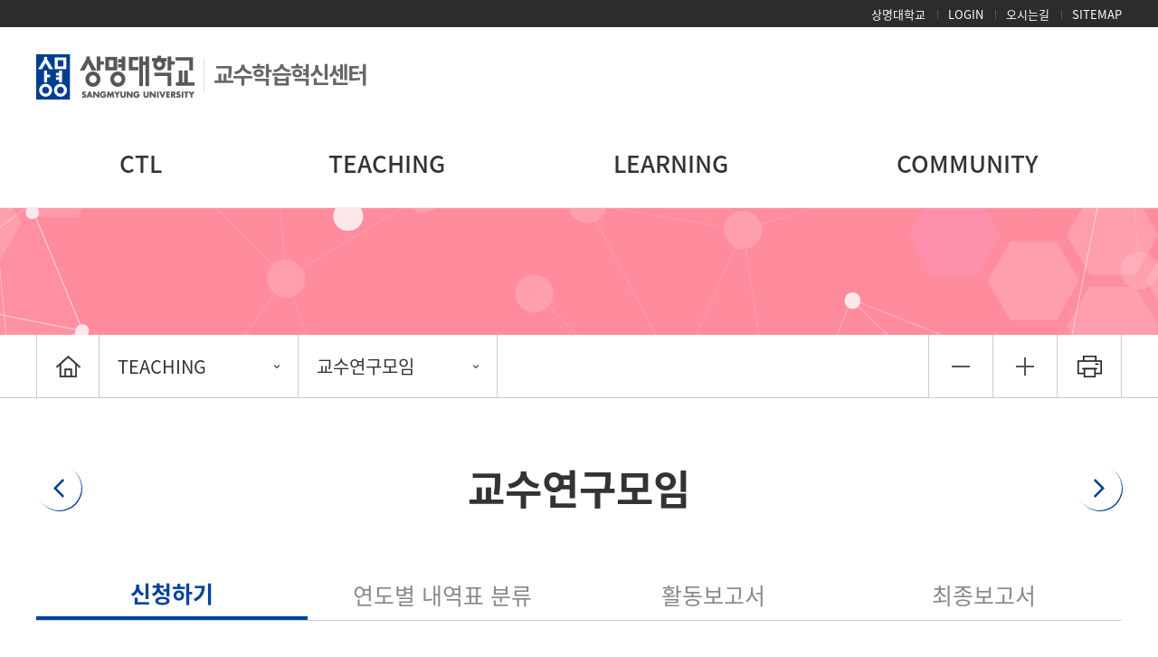

--- FILE ---
content_type: text/html; charset=UTF-8
request_url: https://www.smu.ac.kr/ctlc/teaching/research.do
body_size: 33349
content:



<!doctype html>
<html lang="ko" class="no-js">
<head>
<title>교수학습개발센터&#40;천안&#41; | TEACHING | 교수연구모임 | 교수연구모임 프로그램 게시판목록 | 교수학습혁신센터</title>
<meta http-equiv="Content-Type" content="text/html; charset=utf-8" />
<meta http-equiv="X-UA-Compatible" content="IE=edge" />
<link rel="canonical" href="https://www.smu.ac.kr:443/ctlc/teaching/research.do" />
<link rel="stylesheet" type="text/css" href="/_common/cms.css" />
<link rel="stylesheet" type="text/css" href="/_res/ctlc/_css/layout.css" />
<meta name="viewport" content="width=device-width,initial-scale=1.0,minimum-scale=1.0,maximum-scale=1.0,user-scalable=no">
<!--[if IE 8]>
	<link rel="stylesheet" type="text/css" href="/_common/ie8.css" />
<![endif]-->
<link rel="stylesheet" type="text/css" href="/_res/ctlc/_css/m_mn.css" />
<link rel="stylesheet" type="text/css" href="/_custom/smu/resource/css/board.etc.css" />
<link rel="stylesheet" type="text/css" href="/_res/board/_css/user.css" />
<link rel="stylesheet" type="text/css" href="/_res/board/_css/attach.css" />
<link rel="stylesheet" type="text/css" href="/_common/css/toastr.css" />
<link rel="stylesheet" type="text/css" href="/_common/css/ui.datepicker.css" />
<link rel="stylesheet" type="text/css" href="/_custom/smu/resource/css/datetimepicker.css" />
<link rel="stylesheet" type="text/css" href="/_common/css/jquery.ui-selectBox.css" />

<link rel="stylesheet" type="text/css" href="/_res/ctlc/_css/owl.css" />	
<link rel="stylesheet" type="text/css" href="/_res/ctlc/_css/table.css" />
<link rel="stylesheet" type="text/css" href="/_res/ctlc/_css/m_mn.css" />
<link rel="stylesheet" type="text/css" href="/_res/ctlc/_css/user.css" />

<script type="text/javascript" src="/_common/js/jquery/jquery-1.9.1.js"></script>
<script type="text/javascript" src="/_common/js/jquery/jquery-ui-1.11.4.min.js"></script>
<script type="text/javascript">
//<![CDATA[
	var _thisHost = location.protocol+'//'+location.host, _thisUrl = document.location.href,_so_ = false,_cur_menu_cd = '7561',_edit_content = false,front_page_edit = true,zooInOutMode = 'font',_reouscePath = '/_res/ctlc/',editorVendor = 'froala',sslYN = 'N',sslPort = '8443',servicePort = '',developMode = false,device='pc',isMobile=false,_cfgUseDevMode = false,_siteId = 'ctlc',printSelector = '#jwxe_main_content',ctx = '',rootPath = '',locale= 'ko',localeScriptPath='/_custom/smu/resource/js/';
//]]>
</script>
<script type="text/javascript" src="/_common/cms.js"></script>
<script type="text/javascript" src="/_res/ctlc/_js/user/m_mn.js"></script>
<script type="text/javascript" src="/_res/board/_js/user/common.js?20250314"></script>
<script type="text/javascript" src="/_common/js/toastr.js" ></script>
<script type="text/javascript" src="/_common/js/jquery-plugin/selectBox.min.js" ></script>
<script type="text/javascript" src="/_custom/smu/resource/js/board.search.js" ></script>
<script type="text/javascript" src="/_custom/smu/resource/js/board.common.js?20250314" ></script>
<script type="text/javascript" src="/_common/js/datepicker/ui.datepicker.all.js" ></script>
<script type="text/javascript" src="/_custom/smu/resource/js/datetimepicker.js" ></script>

<script type="text/javascript" src="/_res/ctlc/_js/user.js"></script>
</head>
<body id="item_body" class="A-02">
<ul id="go_main">
	<li><a href="#jwxe_main_content" >본문 바로가기</a></li>
	<li><a href="#jwxe_main_menu" >주메뉴 바로가기</a></li>
	<li><a href="#jwxe_sub_menu" >서브메뉴 바로가기</a></li>
</ul>



<header>
<div class="top-header-wrap">
	<div class="top-header-box">
		<ul>
			<li><a href="/ko/" target="_blank" title="상명대학교 바로가기">상명대학교</a></li>
			
			<li><a href="javascript:loginPopupOpen();" title="로그인 바로가기" >LOGIN</a></li>
			
			<!--li><a href="http://sso.smu.ac.kr:8082/login/site_login.jsp?sitecode=SMU08&url=http://oia.smu.ac.kr/sso/SynkssoPop.jsp&siteId=oia" target="_blank" title="통합로그인 바로가기">통합로그인</a></li-->
			<li><a href="/ctlc/ctl/directions.do" title="오시는길 바로가기">오시는길</a></li>
			<li>
				<a href="#a" title="Sitemap 바로가기" class="sitemap-btn">SITEMAP</a>

				<!-- 사이트맵 -->
				
				
					
					
				

<div class="sitemap-wrap">
	<div class="sitemap-box">
	<ul>
	    
	    	
    			<li>
    				<a href="/ctlc/ctl/greeting.do" title="CTL"  >CTL</a>
    				
    				<ul>
    					
    						
    							<li>
	    							<a href="/ctlc/ctl/greeting.do" title="인사말"  >인사말</a>
	    						</li>
    						
    					
    						
    							<li>
	    							<a href="/ctlc/ctl/vision.do" title="설립목적 및 비전"  >설립목적 및 비전</a>
	    						</li>
    						
    					
    						
    							<li>
	    							<a href="/ctlc/ctl/organization.do" title="조직 및 업무"  >조직 및 업무</a>
	    						</li>
    						
    					
    						
    							<li>
	    							<a href="/ctlc/ctl/directions.do" title="찾아오시는길"  >찾아오시는길</a>
	    						</li>
    						
    					
    				</ul>
    				
    			</li>
    		
    	
	    	
    			<li>
    				<a href="/ctlc/teaching/support.do" title="TEACHING"  class="active" >TEACHING</a>
    				
    				<ul>
    					
    						
    							<li>
	    							<a href="/ctlc/teaching/support.do" title="수업개선 지원프로그램"  >수업개선 지원프로그램</a>
	    						</li>
    						
    					
    						
    							<li>
	    							<a href="/ctlc/teaching/lecture.do" title="강의자료 공개"  >강의자료 공개</a>
	    						</li>
    						
    					
    						
    							<li>
	    							<a href="/ctlc/teaching/workshop.do" title="교수법 워크숍"  >교수법 워크숍</a>
	    						</li>
    						
    					
    						
    							<li>
	    							<a href="/ctlc/teaching/research.do" title="교수연구모임"  class="active" >교수연구모임</a>
	    						</li>
    						
    					
    						
    							<li>
	    							<a href="/ctlc/teaching/professor.do" title="신임교수 연수"  >신임교수 연수</a>
	    						</li>
    						
    					
    						
    							<li>
	    							<a href="/ctlc/teaching/tip.do" title="Teaching Tip"  >Teaching Tip</a>
	    						</li>
    						
    					
    				</ul>
    				
    			</li>
    		
    	
	    	
    			<li>
    				<a href="/ctlc/learning/tutoring.do" title="LEARNING"  >LEARNING</a>
    				
    				<ul>
    					
    						
    							<li>
	    							<a href="/ctlc/learning/tutoring.do" title="상명튜터링"  >상명튜터링</a>
	    						</li>
    						
    					
    						
    							<li>
	    							<a href="/ctlc/learning/selfdirected.do" title="자기주도적 학습모둠"  >자기주도적 학습모둠</a>
	    						</li>
    						
    					
    						
    							<li>
	    							<a href="/ctlc/learning/method.do" title="학습법 워크숍"  >학습법 워크숍</a>
	    						</li>
    						
    					
    						
    							<li>
	    							<a href="/ctlc/learning/learning.do" title="전공별 학습지원"  >전공별 학습지원</a>
	    						</li>
    						
    					
    						
    							<li>
	    							<a href="/ctlc/learning/essay.do" title="우수강의 에세이 공모전"  >우수강의 에세이 공모전</a>
	    						</li>
    						
    					
    						
    							<li>
	    							<a href="/ctlc/learning/tips.do" title="Learning Tips"  >Learning Tips</a>
	    						</li>
    						
    					
    						
    							<li>
	    							<a href="/ctlc/learning/experience.do" title="상명 교육체험 프로그램"  >상명 교육체험 프로그램</a>
	    						</li>
    						
    					
    				</ul>
    				
    			</li>
    		
    	
	    	
    			<li>
    				<a href="/ctlc/community/notice.do" title="COMMUNITY"  >COMMUNITY</a>
    				
    				<ul>
    					
    						
    							<li>
	    							<a href="/ctlc/community/notice.do" title="공지사항"  >공지사항</a>
	    						</li>
    						
    					
    						
    							<li>
	    							<a href="/ctlc/community/qna.do" title="Q&amp;A"  >Q&amp;A</a>
	    						</li>
    						
    					
    						
    							<li>
	    							<a href="/ctlc/community/reference.do" title="자료실"  >자료실</a>
	    						</li>
    						
    					
    						
    							<li>
	    							<a href="/ctlc/community/photo.do" title="포토 갤러리"  >포토 갤러리</a>
	    						</li>
    						
    					
    						
    							<li>
	    							<a href="/ctlc/community/related.do" title="관련 사이트 안내"  >관련 사이트 안내</a>
	    						</li>
    						
    					
    				</ul>
    				
    			</li>
    		
    	
	</ul>
	<a href="#" title="닫기" class="sitemap-close"><img src="/_res/ctlc/img/common/ico_sitemap_close.png" alt="닫기" /></a>
	</div>
</div>


			</li>
		</ul>
	</div>
</div>
<div class="bottom-header-wrap">
	<div class="header-box">
		<div class="left-header-box">
			<a class="btn-menu" href="#" title="Open menu"><img alt="ment" src="/_res/ctlc/img/common/btn_m_mn.gif" /></a>
			<h1>
				<a class="logo" href="/ctlc/index.jsp" title="Go to Homepage"><span><img alt="상명대학교" src="/_res/ctlc/img/common/logo.png" /></span>교수학습혁신센터</a></h1>

			<nav class="slideMenu">
				<a class="slide-close" href="#a" title="닫기"><span class="hide">닫기</span></a>
				<ul>
					<li class="active">
						<a href="#a">전체메뉴</a>
						<div class="m-gnb">		
							  
								
							

<ul class="dep1">
	
		
		<li>
			<a href="/ctlc/ctl/greeting.do" title="CTL"  >CTL</a>
			
				<ul class="dep2">
					
						
						<li>
							<a href="/ctlc/ctl/greeting.do" title="인사말"  >인사말</a>
							
						</li>
						
					
						
						<li>
							<a href="/ctlc/ctl/vision.do" title="설립목적 및 비전"  >설립목적 및 비전</a>
							
						</li>
						
					
						
						<li>
							<a href="/ctlc/ctl/organization.do" title="조직 및 업무"  >조직 및 업무</a>
							
						</li>
						
					
						
						<li>
							<a href="/ctlc/ctl/directions.do" title="찾아오시는길"  >찾아오시는길</a>
							
						</li>
						
					
				</ul>
			
		</li>
		
	
		
		<li>
			<a href="/ctlc/teaching/support.do" title="TEACHING"  class="active" >TEACHING</a>
			
				<ul class="dep2">
					
						
						<li>
							<a href="/ctlc/teaching/support.do" title="수업개선 지원프로그램"  >수업개선 지원프로그램</a>
							
						</li>
						
					
						
						<li>
							<a href="/ctlc/teaching/lecture.do" title="강의자료 공개"  >강의자료 공개</a>
							
						</li>
						
					
						
						<li>
							<a href="/ctlc/teaching/workshop.do" title="교수법 워크숍"  >교수법 워크숍</a>
							
								<ul class="dep3 aaaa">
									
										
										<li>
											<a href="/ctlc/teaching/workshop.do" title="교수법 워크숍"  >교수법 워크숍</a>
											
											
										</li>
										
									
										
										<li>
											<a href="/ctlc/teaching/workshop01.do" title="찾아가는 교수법 워크숍"  >찾아가는 교수법 워크숍</a>
											
											
										</li>
										
									
										
										<li>
											<a href="/ctlc/teaching/workshop02.do" title="교외 교수법 워크숍"  >교외 교수법 워크숍</a>
											
											
										</li>
										
									
								</ul>
							
						</li>
						
					
						
						<li>
							<a href="/ctlc/teaching/research.do" title="교수연구모임"  class="active" >교수연구모임</a>
							
								<ul class="dep3 aaaa">
									
										
										<li>
											<a href="/ctlc/teaching/research.do" title="신청하기"  class="active" >신청하기</a>
											
											
										</li>
										
									
										
										<li>
											<a href="/ctlc/teaching/research01.do" title="연도별 내역표 분류"  >연도별 내역표 분류</a>
											
											
										</li>
										
									
										
										<li>
											<a href="/ctlc/teaching/research02.do" title="활동보고서"  >활동보고서</a>
											
											
										</li>
										
									
										
										<li>
											<a href="/ctlc/teaching/research03.do" title="최종보고서"  >최종보고서</a>
											
											
										</li>
										
									
								</ul>
							
						</li>
						
					
						
						<li>
							<a href="/ctlc/teaching/professor.do" title="신임교수 연수"  >신임교수 연수</a>
							
						</li>
						
					
						
						<li>
							<a href="/ctlc/teaching/tip.do" title="Teaching Tip"  >Teaching Tip</a>
							
						</li>
						
					
				</ul>
			
		</li>
		
	
		
		<li>
			<a href="/ctlc/learning/tutoring.do" title="LEARNING"  >LEARNING</a>
			
				<ul class="dep2">
					
						
						<li>
							<a href="/ctlc/learning/tutoring.do" title="상명튜터링"  >상명튜터링</a>
							
								<ul class="dep3 aaaa">
									
										
										<li>
											<a href="/ctlc/learning/tutoring.do" title="공지사항"  >공지사항</a>
											
											
										</li>
										
									
										
										<li>
											<a href="/ctlc/learning/tutoring01.do" title="보고서"  >보고서</a>
											
											
										</li>
										
									
										
										<li>
											<a href="/ctlc/learning/tutoring02.do" title="우수사례"  >우수사례</a>
											
											
										</li>
										
									
								</ul>
							
						</li>
						
					
						
						<li>
							<a href="/ctlc/learning/selfdirected.do" title="자기주도적 학습모둠"  >자기주도적 학습모둠</a>
							
								<ul class="dep3 aaaa">
									
										
										<li>
											<a href="/ctlc/learning/selfdirected.do" title="공지사항"  >공지사항</a>
											
											
										</li>
										
									
										
										<li>
											<a href="/ctlc/learning/selfdirected01.do" title="보고서"  >보고서</a>
											
											
										</li>
										
									
										
										<li>
											<a href="/ctlc/learning/selfdirected02.do" title="우수사례"  >우수사례</a>
											
											
										</li>
										
									
								</ul>
							
						</li>
						
					
						
						<li>
							<a href="/ctlc/learning/method.do" title="학습법 워크숍"  >학습법 워크숍</a>
							
						</li>
						
					
						
						<li>
							<a href="/ctlc/learning/learning.do" title="전공별 학습지원"  >전공별 학습지원</a>
							
						</li>
						
					
						
						<li>
							<a href="/ctlc/learning/essay.do" title="우수강의 에세이 공모전"  >우수강의 에세이 공모전</a>
							
						</li>
						
					
						
						<li>
							<a href="/ctlc/learning/tips.do" title="Learning Tips"  >Learning Tips</a>
							
						</li>
						
					
						
						<li>
							<a href="/ctlc/learning/experience.do" title="상명 교육체험 프로그램"  >상명 교육체험 프로그램</a>
							
						</li>
						
					
				</ul>
			
		</li>
		
	
		
		<li>
			<a href="/ctlc/community/notice.do" title="COMMUNITY"  >COMMUNITY</a>
			
				<ul class="dep2">
					
						
						<li>
							<a href="/ctlc/community/notice.do" title="공지사항"  >공지사항</a>
							
						</li>
						
					
						
						<li>
							<a href="/ctlc/community/qna.do" title="Q&amp;A"  >Q&amp;A</a>
							
						</li>
						
					
						
						<li>
							<a href="/ctlc/community/reference.do" title="자료실"  >자료실</a>
							
						</li>
						
					
						
						<li>
							<a href="/ctlc/community/photo.do" title="포토 갤러리"  >포토 갤러리</a>
							
						</li>
						
					
						
						<li>
							<a href="/ctlc/community/related.do" title="관련 사이트 안내"  >관련 사이트 안내</a>
							
						</li>
						
					
				</ul>
			
		</li>
		
	
</ul>




						</div>					
					</li>
					<li>
						<a href="#a">유틸메뉴</a>
						<div class="m-gnb m-util">					
							<ul class="dep1">
								<li><a href="/ko/" target="_blank" title="상명대학교 바로가기">상명대학교</a></li>
								
								<li><a href="javascript:loginPopupOpen();" title="로그인 바로가기" >LOGIN</a></li>
								
								<!--li><a href="http://sso.smu.ac.kr:8082/login/site_login.jsp?sitecode=SMU08&url=http://oia.smu.ac.kr/sso/SynkssoPop.jsp&siteId=oia" target="_blank" title="통합로그인 바로가기">통합로그인</a></li-->
								<li><a href="/ctlc/ctl/directions.do" title="오시는길 바로가기">오시는길</a></li>
							</ul>
						</div>						
					</li>
				</ul>			
			</nav>
			<div class="m-gnb-bg"></div><p>

		</div>
		<div class="right-header-box">
			<div class="gnb">
				  
					
				



<ul class="gnb-ul pc">
	
		
			<li>
	          <a id="gnb_1"  href="#a" >
	          		CTL
	         	 <span></span>
	          </a>
				
					<ul class="sub-mn" style="display: none;">
						
							
								<li>
									<a href="/ctlc/ctl/greeting.do" title="인사말"  >인사말</a>
								</li>
							
						
							
								<li>
									<a href="/ctlc/ctl/vision.do" title="설립목적 및 비전"  >설립목적 및 비전</a>
								</li>
							
						
							
								<li>
									<a href="/ctlc/ctl/organization.do" title="조직 및 업무"  >조직 및 업무</a>
								</li>
							
						
							
								<li>
									<a href="/ctlc/ctl/directions.do" title="찾아오시는길"  >찾아오시는길</a>
								</li>
							
						
					</ul>
				
			</li>
		
	
		
			<li>
	          <a id="gnb_2"  href="#a" >
	          		TEACHING
	         	 <span></span>
	          </a>
				
					<ul class="sub-mn" style="display: none;">
						
							
								<li>
									<a href="/ctlc/teaching/support.do" title="수업개선 지원프로그램"  >수업개선 지원프로그램</a>
								</li>
							
						
							
								<li>
									<a href="/ctlc/teaching/lecture.do" title="강의자료 공개"  >강의자료 공개</a>
								</li>
							
						
							
								<li>
									<a href="/ctlc/teaching/workshop.do" title="교수법 워크숍"  >교수법 워크숍</a>
								</li>
							
						
							
								<li>
									<a href="/ctlc/teaching/research.do" title="교수연구모임"  class="active" >교수연구모임</a>
								</li>
							
						
							
								<li>
									<a href="/ctlc/teaching/professor.do" title="신임교수 연수"  >신임교수 연수</a>
								</li>
							
						
							
								<li>
									<a href="/ctlc/teaching/tip.do" title="Teaching Tip"  >Teaching Tip</a>
								</li>
							
						
					</ul>
				
			</li>
		
	
		
			<li>
	          <a id="gnb_3"  href="#a" >
	          		LEARNING
	         	 <span></span>
	          </a>
				
					<ul class="sub-mn" style="display: none;">
						
							
								<li>
									<a href="/ctlc/learning/tutoring.do" title="상명튜터링"  >상명튜터링</a>
								</li>
							
						
							
								<li>
									<a href="/ctlc/learning/selfdirected.do" title="자기주도적 학습모둠"  >자기주도적 학습모둠</a>
								</li>
							
						
							
								<li>
									<a href="/ctlc/learning/method.do" title="학습법 워크숍"  >학습법 워크숍</a>
								</li>
							
						
							
								<li>
									<a href="/ctlc/learning/learning.do" title="전공별 학습지원"  >전공별 학습지원</a>
								</li>
							
						
							
								<li>
									<a href="/ctlc/learning/essay.do" title="우수강의 에세이 공모전"  >우수강의 에세이 공모전</a>
								</li>
							
						
							
								<li>
									<a href="/ctlc/learning/tips.do" title="Learning Tips"  >Learning Tips</a>
								</li>
							
						
							
								<li>
									<a href="/ctlc/learning/experience.do" title="상명 교육체험 프로그램"  >상명 교육체험 프로그램</a>
								</li>
							
						
					</ul>
				
			</li>
		
	
		
			<li>
	          <a id="gnb_4"  href="#a" >
	          		COMMUNITY
	         	 <span></span>
	          </a>
				
					<ul class="sub-mn" style="display: none;">
						
							
								<li>
									<a href="/ctlc/community/notice.do" title="공지사항"  >공지사항</a>
								</li>
							
						
							
								<li>
									<a href="/ctlc/community/qna.do" title="Q&amp;A"  >Q&amp;A</a>
								</li>
							
						
							
								<li>
									<a href="/ctlc/community/reference.do" title="자료실"  >자료실</a>
								</li>
							
						
							
								<li>
									<a href="/ctlc/community/photo.do" title="포토 갤러리"  >포토 갤러리</a>
								</li>
							
						
							
								<li>
									<a href="/ctlc/community/related.do" title="관련 사이트 안내"  >관련 사이트 안내</a>
								</li>
							
						
					</ul>
				
			</li>
		
	
</ul>





				<div class="gnb-bg" style="display: none;">&nbsp;</div>
			</div>		
		</div>		
	</div>
</div>
</header>
<div class="sub-container">
	<div class="sub-visual-wrap sub-num01">
<div class="sub-visual-box" >
	
<p>TEACHING</p>


</div>
</div>
	<div class="path-wrap">
<div class="path-group">	
    
 		 
	



<div class="path-box">
  <div class="path">
    <a href="/ctlc/index.do" class="path-home"><span class="mobile-hide hide">처음으로</span></a>
    <div class="path-depth-wrap">

		
		<ul>
			<li>
				
			    
			    

				<!--  1뎁스 -->
				<a href="/ctlc/teaching/support.do" class="path-selected">
				  	
TEACHING


			    </a>

			    <ul class="path-depth path-depth01">
				
					
						<li><a href="/ctlc/ctl/greeting.do" >CTL</a></li>
					
				
					
						<li><a href="/ctlc/teaching/support.do" class="active" >TEACHING</a></li>
					
				
					
						<li><a href="/ctlc/learning/tutoring.do" >LEARNING</a></li>
					
				
					
						<li><a href="/ctlc/community/notice.do" >COMMUNITY</a></li>
					
				
				</ul>
			</li><!--  1뎁스 끝  -->


			
			
			<li>
				
			    
			    

				<!--  2뎁스  -->
				<a href="/ctlc/teaching/research.do" class="path-selected">
				  	
교수연구모임


			    </a>


				<ul class="path-depth path-depth02">
				
					

					

					
						<li><a href="/ctlc/teaching/support.do" >수업개선 지원프로그램</a></li>
					
				
					

					

					
						<li><a href="/ctlc/teaching/lecture.do" >강의자료 공개</a></li>
					
				
					

					

					
						<li><a href="/ctlc/teaching/workshop.do" >교수법 워크숍</a></li>
					
				
					

					
						
					

					
						<li><a href="/ctlc/teaching/research.do" class="active" >교수연구모임</a></li>
					
				
					

					

					
						<li><a href="/ctlc/teaching/professor.do" >신임교수 연수</a></li>
					
				
					

					

					
						<li><a href="/ctlc/teaching/tip.do" >Teaching Tip</a></li>
					
				
				</ul>
				<!--  2뎁스 끝 -->
			</li>
			


			
			

			

		</ul>
		
	</div>
	</div>
</div>







    <ul class="tool-box">
        <li><a class="jwxe_a_zoom_out jw-relative" id="jwxe_zoomOut" title="" href="#zoom-out" ></a></li>
        <li><a class="jwxe_a_zoom_in jw-relative" id="jwxe_zoomIn" title="" href="#zoom-in" ></a></li>
        <li><a class="jwxe_a_print jw-relative" id="jwxe_print" title="" href="/_common/template/print.jsp" ></a></li>
    </ul>
</div>
</div>
	<div class="content-wrap">
		<div class="title-wrap">
<div class="title-box" >
	
<a href="/ctlc/teaching/workshop.do" class="top-navi-btn top-navi-prev"><span>교수법 워크숍</span></a>


	
	
	<p>
		






교수연구모임


	
	</p>

	
	
<a href="/ctlc/teaching/professor.do" class="top-navi-btn top-navi-next"><span>신임교수 연수</span></a>


</div>
</div>
		<div class="tab-wrap">
<div class="tab-outer">
	<!-- PC tab -->
	<div class="tab-box01 mobile-hide">
		    
			
			
			   
		







	<!-- PC tab -->
	<ul class="tab-ul row04">
		
		
			
			
			<li class="active first">
				<a href="/ctlc/teaching/research.do#tab7561" title="신청하기" id="tab7561">
	 				신청하기
				</a>
			</li>
				
			
		
			
			
			<li class="">
				<a href="/ctlc/teaching/research01.do#tab7562" title="연도별 내역표 분류" id="tab7562">
	 				연도별 내역표 분류
				</a>
			</li>
				
			
		
			
			
			<li class="">
				<a href="/ctlc/teaching/research02.do#tab7563" title="활동보고서" id="tab7563">
	 				활동보고서
				</a>
			</li>
				
			
		
			
			
			<li class=" last">
				<a href="/ctlc/teaching/research03.do#tab7564" title="최종보고서" id="tab7564">
	 				최종보고서
				</a>
			</li>
				
			
		
	</ul>
	<script>
		const li = document.querySelectorAll('.tab-ul li');
		const a = document.querySelectorAll('.tab-ul li a');
		for (let i = 0; i < li.length; i++) {
			title = a[i].getAttribute('title')
			if(li[i].classList.contains('active')) {
				a[i].setAttribute('title', title + ' 선택됨');
			}
		}
	</script>
	<!-- // PC tab -->


	</div>
	<!-- PC tab -->
	<!-- Mobile tab -->
	<div class="m-tab-box pc-hide">
		    
			
			
			   
		








	<!-- mobile tab -->
	<label for="tab_select">Tab</label>
	<select class="tab-sel" id="tab_select">
		
			
			
			
				<option selected=selected value="/ctlc/teaching/research.do">
					신청하기
				</option>

			
			
		
			
			
			
				<option  value="/ctlc/teaching/research01.do">
					연도별 내역표 분류
				</option>

			
			
		
			
			
			
				<option  value="/ctlc/teaching/research02.do">
					활동보고서
				</option>

			
			
		
			
			
			
				<option  value="/ctlc/teaching/research03.do">
					최종보고서
				</option>

			
			
		
	</select>
	<!-- // mobile tab -->
	




	</div>
	<!-- //Mobile tab -->
</div>
</div>
		<div class="content" id="jwxe_main_content">











<script type="text/javascript">
//<![CDATA[
  var resPath = '/_custom/smu/resource/', isEditorImageUpload = 'true' == 'false'? false: true, clientId = 'smu', boardTy = 'edutech', boardNo = '667', siteId = 'ctlc';
//]]>
</script>
<div class="ko ">

	<input type="hidden" name="boardMode" value="list">
	
		









<div class="common-board  edutech" id="ko">
	

<input type="hidden" name="boardNo"  value="667"/>









	<form id="srForm" method="get" action="?" >
		<fieldset class="content-search-wrap">
		<legend class="hide">게시글 검색</legend>
			<input type="hidden" name="mode" value="list" />
			

				

			
			
			

				
				<div class="board-selectbox category-wrap state">
				<label for="state" class="hide">상태선택</label>
				<input type="hidden" name="srStatus" id="state"  value=""/>
				<a href="#state" class="board-selectbox-title">
					
					
						
					
						
					
						
					
						
					
					
						상태선택
					
				</a>
                <ul>
                    <li><a href="#state"  class="searchOption"  title="상태선택" data-value=""  >상태선택</a></li>
                    
						<li><a href="#state" class="searchOption" title="대기" data-value="대기" >대기</a></li>
					
						<li><a href="#state" class="searchOption" title="모집중" data-value="모집중" >모집중</a></li>
					
						<li><a href="#state" class="searchOption" title="마감" data-value="마감" >마감</a></li>
					
						<li><a href="#state" class="searchOption" title="종료" data-value="종료" >종료</a></li>
					
                </ul>
				</div>

				<div class="board-selectbox">
				<label for="search_key" class="hide">검색분류선택</label>
				<a href="#search" class="board-selectbox-title">
					
					
						
					
						
					
						
					
						
					
					
						전체
					
				</a>
				<input type="hidden" name="srSearchKey" id="search_key"  value=""/>
				<ul>
					
                    	<li><a href="#search" class="searchOption" title="작성자" data-value="writer_nm" >작성자</a></li>
                    
                    	<li><a href="#search" class="searchOption" title="제목" data-value="article_title" >제목</a></li>
                    
                    	<li><a href="#search" class="searchOption" title="내용" data-value="article_text" >내용</a></li>
                    
                    	<li><a href="#search" class="searchOption" title="제목 + 내용" data-value="" >제목 + 내용</a></li>
                    
                </ul>
               </div>
				

			<label for="search_val" class="hide">검색어</label>
			<input type="text" class="board-search-input" id="search_val" name="srSearchVal" value="" placeholder="검색어를 입력해 주세요" />

			
			<button class="board-search-btn" type="submit"><span class="hide">검색</span></button>

		</fieldset>
	</form>


    <div class="total_wrap">
		Total <span>0</span>,
		<span>1</span> / 1
	</div>



	





<div class="common-board">
<p class="tx-a-r" style="margin-bottom:10px;">
	<span class="btn-wrap"><a class="btn btn01 btn-submit" href="?mode=mylist">나의 신청이력 보기</a></span>
</p>
<div class="reserv-wrap tb-board-scroll">
		
		
		

		<table summary="교수학습개발센터(천안) | TEACHING | 교수연구모임 | 교수연구모임 프로그램" cellpadding="0" cellspacing="0" class="smu-table pd-b-con w150">
			<caption class="hide">교수학습개발센터(천안) | TEACHING | 교수연구모임 | 교수연구모임 프로그램</caption>
			<colgroup>
				<col width="12%">
				<col>
				<col width="25%">
				<col width="15%">
				<col width="12%">
				<col width="15%">
            </colgroup>
			<thead>
                <tr>
                    <th scope="col">번호</th>
                    <th scope="col">프로그램</th>

	                <th scope="col">일시</th>
	                <th scope="col">신청/정원</th>
	                <th scope="col">상태</th>
	                <th scope="col" class="no-right">등록일</th>
                </tr>
            </thead>
			<tbody>

            		
				 
				
				

				
					<tr>
						<td colspan="6" class="no-right">등록된 글이 없습니다.</td>
					</tr>
				
			</tbody>
		</table>
</div>
</div>

	














	

<ul class="btn-wrap text-right">
	
	
	
	
	
	

	
	
		
	
	
</ul>


<form name="admin-form" method="post" action="?article.offset=0&amp;articleLimit=10">
	<input type="hidden" name="mode" />
	<input type="hidden" name="articles" />
	<input type="hidden" name="confirmMode" />
</form>
</div>

	
	
</div>
	
	





</div>
		<div class="pager-wrap">
<div class="pager-box">
    
<a href="/ctlc/teaching/workshop.do" title="교수법 워크숍">교수법 워크숍</a>


    
<a href="/ctlc/teaching/professor.do" title="신임교수 연수">신임교수 연수</a>


</div>
</div>
	</div>
</div>
<footer>
<div class="foot-wrap">
    <div class="foot-box">
		<span class="footer-logo-wrap"><img src="/_res/ctlc/img/common/f-logo.png" alt="상명대학교"></span>
		<address>
			<ul class="footer-law">
				<li><a href="/board/policy/privacy.do" onClick="windowPopUp(this); return false;" title="개인정보처리방침 새창열림">개인정보처리방침</a></li>
				<li><a href="/board/policy/cctv.do" onClick="windowPopUp(this); return false;" title="영상정보처리기기 운영관리방침 새창열림">영상정보처리기기 운영관리방침</a></li>
				<li><a href="/board/policy/email.do" onClick="windowPopUp(this); return false;" title="이메일주소무단수집거부 새창열림">이메일주소무단수집거부</a></li>						
			</ul>
			<p class="footer-manager">홈페이지콘텐츠담당자 : 교수학습개발센터 (전화 : <a href="tel:041-550-5182" title="전화걸기">041-550-5182</a> / 메일 : <a href="mailto:c-ctl@smu.ac.kr" title="메일보내기">c-ctl@smu.ac.kr</a>)</p>
			<ul class="footer-contact">
				<li>
					(우 31066) 충남 천안시 동남구 상명대길 31 상명대학교 교수학습개발센터 (송백관 107호)<br/>
					<span class="no-pd">TEL. <a href="tel:041-550-5182" title="전화걸기">041-550-5182</a></span><span>FAX. 041-550-5484</span><span>MAIL. <a href="mailto:c-ctl@smu.ac.kr" title="mail 보내기">c-ctl@smu.ac.kr</a></span>
				</li>

				<li>
					COPYRIGHT BY SANGMYUNG UNIVERSITY. ALL RIGHTS RESERVED.</li>
			</ul>			
		</address>		
    </div>
    <a href="#" title="상단 이동" class="scroll-top-btn"><img src="/_res/ctlc/img/common/btn_scroll_top.png" alt="top" /></a> 
</div>
</footer>
<noscript><p>이 사이트는 자바스크립트를 지원하지 않으면 정상적으로 보이지 않을수 있습니다.</p></noscript>
</body>
</html>

--- FILE ---
content_type: text/css;charset=UTF-8
request_url: https://www.smu.ac.kr/_res/ctlc/_css/table.css
body_size: 2331
content:
@charset "UTF-8";

.smu-table{width:100%;table-layout:fixed;border-top:2px solid #003d91;}
.smu-table thead th{padding:16px 0;border-bottom: 1px solid #ccc;border-right:1px solid #ccc;background-color:#f2f5fa;font-weight:500;font-size:20px;color:#000;line-height:27px;word-wrap: break-word;text-align:center;}
.smu-table thead th.th-left{text-align:left !important;}
.smu-table thead th.no-right{border-right:none !important}

.smu-table tbody th{font-weight:500;font-size:20px;color:#000;border-bottom:1px solid #ccc;border-right:1px solid #ccc;background-color:#f2f5fa;padding:17px 0;word-wrap: break-word;text-align:center;line-height:27px;}
.smu-table tbody th.bo-right{border-right:1px solid #ccc !important;}
.smu-table tbody th.th-left{text-align:left !important;}
.smu-table tbody td{padding:17px 20px;border-bottom:1px solid #ccc;border-right:1px solid #ccc;font-weight:400;font-size:18px;color:#555;line-height:25px;word-wrap: break-word;text-align:center;}
.smu-table tbody td.td-left{text-align:left !important;}
.smu-table tbody td.no-botm{border-bottom:none !important;}

.smu-table thead th.bo-right{border-right:1px solid #eee !important;}
.smu-table thead th.bo-bottom{border-bottom:1px solid #eee !important;}
.smu-table tbody td.bo-right{border-right:1px solid #eee !important;}
.smu-table tbody td.bo-bottom{border-right:1px solid #eee !important;}
.smu-table tbody td.no-right{border-right:none !important;}

/* scrollbox */
.msg-touch-help {display: none;}

@media screen and (max-width:800px) {

	.scrollbox .smu-table{width:800px;}
	.smu-table tbody th{padding:10px 5px;font-size:16px;line-height:24px;}
	.smu-table thead th{padding:10px 5px;font-size:16px;line-height:24px;}
	.smu-table tbody td{padding:10px 5px;font-size:16px;line-height:24px;}
	
	/* scrollbox */
	.scrollbox .smu-table{width:800px;}
	.msg-touch-help {display: block;position: absolute;top: 70px;left: 50%;z-index: 10;width: 70px;height: 70px;margin: 0 0 0 -35px;}
	.msg-touch-help img {width: 100%;}
	.scrollbox {position: relative;width: 100%;overflow-x: auto;overflow-y: hidden;}

}
@media screen and (max-width:640px) {
  .smu-table tbody th{font-size: 14px;line-height:22px;}
  .smu-table thead th{font-size:14px;line-height:22px;}
  .smu-table tbody td{font-size:14px;line-height:22px;}
}


--- FILE ---
content_type: text/css;charset=UTF-8
request_url: https://www.smu.ac.kr/_res/ctlc/_css/user.css
body_size: 42597
content:
@charset "UTF-8";
@import url("font.css");

/*type2. custom color*/
.A-02 .top-header-wrap{background-color:#2e2b2c}
.A-02 .main-visual-txt-box p:nth-of-type(1){color:#222}
.A-02 .main-visual-txt-box p:nth-of-type(1) strong{color:#1d1d1d}
.A-02 .main-visual-txt-box p:nth-of-type(2):after{background-color:#ff5384}
.A-02 .main-mini-wrap01 > div li a strong:before{background-color:#ff5384}
.A-02 .main-mini-wrap02 .mini-board-content02 li:before{background-color:#ff5384}
.A-02 .main-mini-wrap04{background-color:#fff6f6}
.A-02 #main-banner .control-wrap a{background-color:rgba(33,0,66,.8)}
.A-02 .foot-wrap{background-color:#363636}
.A-02 .foot-box .footer-law li:first-child a{color:#e55a84}

/* layout */
.content-wrap{margin:0 auto;max-width:1200px;}
.content{padding:0 0 130px 0;}

/* 공통 */
body{font-family:'Noto Sans KR',sans-serif;font-weight:200;font-size:15px;color:#333;-webkit-text-size-adjust: none;-moz-text-size-adjust: none;-ms-text-size-adjust: none;}
a{color:#333;word-wrap:break-word;}
.hide{display:block;position:absolute;width:0;height:0;text-indent:-9999999px;overflow:hidden;}
.all-fixed {position: fixed;width: 100%;height: 100%;}
.pc-hide{display:none !important;}
.con-p01{padding:0 0 23px 0;font-weight:400;font-size:18px;color:#333;line-height:30px;}
.con-p02{padding:0 0 0 16px;font-weight:400;font-size:18px;line-height:38px;color:#555;}
.con-p03{padding:0 0 42px 16px;color:#333;font-size:18px;font-weight:400;line-height:30px}
.con-p03 span{display:block}
.pd-l-con{padding-left:16px;}
.pd-b-con{padding-bottom:23px;}
.con-box{padding:0 0 60px 0;}
.mark-p{position:relative;padding-left:20px;font-weight:400;font-size:18px;line-height:38px;color:#003d91;}
.mark-p:after{content:"※";display:block;position:absolute;top:0;left:0;}
.no-pd{padding:0 !important;}
.no-js{opacity:0;}
.img-box {position: relative;text-align: center;}
.img-box > img{width:100%}
.img-box.max > img{max-width:100%;width:auto;}
.img-box a {position: absolute;right:0; bottom:0;}
a.zoom-in{text-align: right;padding: 20px 0 0;}

.txt-color555{color:#555;}

/*해더*/
.top-header-wrap{height:30px}
.top-header-wrap .top-header-box{margin:0 auto;max-width:1200px;}
.top-header-wrap .top-header-box:after{content: "";display: block;clear: both;}
.top-header-wrap .top-header-box > ul{float:right;padding: 9px 0}
.top-header-wrap .top-header-box > ul:after{content:"";display:block;clear:both;}
.top-header-wrap .top-header-box > ul > li{float:left;position:relative;padding: 0 13px 0 12px;line-height:1}
.top-header-wrap .top-header-box > ul > li:last-of-type{padding-right:0}
.top-header-wrap .top-header-box > ul > li:not(:first-child):before{position:absolute;top:2px;left:0;width:1px;height:10px;background-color:rgba(255,255,255,.2);content:''}
.top-header-wrap .top-header-box > ul > li a{display:block;font-weight:400;font-size:13px;color:#fff;}

.bottom-header-wrap {border-bottom:1px solid #ededed;}
.bottom-header-wrap .header-box{max-width:1200px;margin:0 auto;}
.bottom-header-wrap .header-box:after{content:"";display:block;clear:both;}
.bottom-header-wrap .bottom-header-box{margin: 0 auto;max-width: 1200px;}
.bottom-header-wrap .bottom-header-box:after{content:"";display:block;clear:both;}
.bottom-header-wrap .left-header-box{display:inline-block;}
.bottom-header-wrap .left-header-box a.logo{float: left;color:#666;text-align:center}
.bottom-header-wrap .left-header-box h1 {position: relative;display: inline-block;padding: 30px 0 25px;font-weight: 700;font-size: 25px;letter-spacing: -1.8px;color: #666666;margin: 0 0 -4px 0;}
.bottom-header-wrap .left-header-box h1 img {margin:0 21px 0 0;position: relative;}
.bottom-header-wrap .left-header-box h1 span{position:relative}
.bottom-header-wrap .left-header-box h1 span:after {content:"";display:block;position:absolute;left:185px;width:1px;top:2px;background-color:#dadada;height:37px;}
.btn-menu{display:none;}


.gnb-ul{padding-top: 25px;text-align:center;position:relative;}
.gnb-ul:after{content:"";display:block;clear:both;}
.gnb-ul > li{position: relative;padding-bottom: 30px;float:left;vertical-align:top;box-sizing:border-box;}
.gnb-ul > li > a{display:inline-block;position:relative;font-weight:500;font-size:26px;color:#333;}
.gnb-ul > li > a > span{display:block;color:#555;font-size:15px;font-weight:200;line-height:1}
.gnb-ul > li > a > span > span{display:block}
.sub-mn{display:none;position:absolute;z-index:20;top:60px;left:50%;transform:translateX(-50%);padding:34px 0 55px;width:250px;box-sizing:border-box;text-align:center;}
.sub-mn > li{margin-bottom:20px}
.sub-mn > li:last-of-type{margin:0;}
.sub-mn > li > a{position:relative;color:#333;font-size:18px;font-weight:400}
.sub-mn > li > a:hover, .sub-mn > li > a:focus, .sub-mn > li > a:active{width:100%;color:#ff5384;font-weight:700}
.sub-mn > li > a:hover:after{content:"";display:block;position:absolute;bottom:-4px;left:0;right:0;width:100%;height:2px;background:#ff5384;}
.btn-right-menu{display:none;}
.gnb-bg{display:none;position:absolute;top:220px;left:0;width:100vw;border-top:1px solid #ededed;background:#fff url(/_res/ctlc/img/common/bg-gnb.png) no-repeat center / cover;z-index:10;box-shadow:0 3px 5px rgba(0,0,0,.11)}

/* 사이트맵 */
.top-header-wrap .top-header-box .sitemap-wrap{display:none;position:fixed;top:0;left:0;z-index:10;width:100%;height:100vh;background:#e3eaf5 url(/_res/oia/img/common/bg_sitemap.png) no-repeat 0 100%;background-size:contain;overflow:hidden;overflow-y:auto}
.top-header-wrap .top-header-box .sitemap-box{position:relative;margin:0 auto;padding:200px 0px;max-width:1200px;}
.top-header-wrap .top-header-box .sitemap-box > ul{position:relative;padding:0 5%;}
/*.top-header-wrap .top-header-box .sitemap-box > ul:after{content:"";display:block;position:absolute;top:57px;left:0;width:100%;height:3px;background:#857ace;}*/
.top-header-wrap .top-header-box .sitemap-box > ul > li{position:relative;display:inline-block;width:calc(100% / 4) !important;margin:0 -4px 50px 0;vertical-align:top;}
.top-header-wrap .top-header-box .sitemap-box > ul > li > a{display:block;margin:0 0 30px 0;font-weight:700;font-size:25px;color:#333;line-height:30px;}
.top-header-wrap .top-header-box .sitemap-box > ul > li ul li{padding: 0 0 20px;}
.top-header-wrap .top-header-box .sitemap-box > ul > li ul li a{font-weight:400;font-size:20px;color:#555;line-height:25px;}
.top-header-wrap .top-header-box .sitemap-box > ul > li ul li a:hover{color:#e75581;}
.top-header-wrap .top-header-box .sitemap-close{position:absolute;top:70px;right:0;}

/*하단링크*/
.main-lnk-wrap{position:relative;background-color:#363636;border-bottom:1px solid #535353;}
.main-lnk-box{position: relative;margin: 0 auto;padding:30px 0;max-width: 1200px;}
.lnk-ul{padding: 0 30px;text-align: center;}
.main-lnk-box .lnk-ul li:first-of-type {text-align: left;}
.main-lnk-box .lnk-ul li {display: inline-block;position: relative;margin: 0 -4px 0 0;vertical-align: middle;}
.main-lnk-box .lnk-ul li:last-of-type{text-align: right;}
.main-lnk-box .lnk-ul li a{position: relative;font-weight: 300;font-size: 16px;color: #fff;line-height: 26px;}
.main-lnk-box .lnk-ul li:after{content: "";display: block; position: absolute; top: 50%; left: 0; width: 1px; height: 15px; background-color: #fff; transform: translateY(-50%);}
.main-lnk-box .lnk-ul li:first-of-type:after{display:none;}
.scroll-top-btn { position: absolute; top:-80px; right: 50%;z-index: 10;}

/*푸터*/
.foot-wrap{position:relative;background:#363636;}
.foot-box{margin:0 auto;padding:18px 10px 20px 34px;max-width:1200px;box-sizing:border-box;}
.footer-logo-wrap{display:inline-block;padding:0 77px 20px 0;vertical-align:top;}
.foot-box address{display:inline-block;font-style:normal;vertical-align:top;}
.footer-law{margin:0 0 5px 0;}
.foot-box .footer-law li{display:inline-block;position:relative;padding:0 0 0 16px;}
.foot-box .footer-law li:after{content:"";display:block;position:absolute;top:5px;left:5px;width:1px;height:13px;background:#f7f7f7;}
.foot-box .footer-law li:first-of-type:after{display:none;}
.foot-box .footer-law li:first-of-type{padding:0;}
.foot-box .footer-law li a{font-weight:200;font-size:16px;line-height:20px;color:#f7f7f7;}
.foot-box .footer-law li:first-child a{color:#c3f835;}
.foot-box .footer-manager{position:relative;margin:0 0 5px 0;font-size:16px;line-height:20px;color:#f7f7f7;}
.foot-box .footer-manager a{color:#f7f7f7;}
.foot-box .footer-contact li{margin:0 0 5px 0;color:#e2e2e2;font-size:16px;line-height:20px;}
.foot-box .footer-contact li:last-of-type{margin:0;}
.foot-box .footer-contact li span{padding:0 0 0 10px;}
.foot-box .footer-contact li a {color:#e2e2e2;}
.copyrights{margin:5px 0 0 0;}
.scroll-top-btn{display:block;width:161px;height: 81px;position:absolute;top: -79px;left:50%;-webkit-transform:translateX(-50%);transform:translateX(-50%);text-align:center;}
.foot-wrap .scroll-top-btn{display:none;}

/*메인비주얼*/
.main-visual-box{position:relative}
.main-visual-img-box {position: relative;height:670px;overflow: hidden;}
.owl-carousel .main-visual-img-box > img {position: absolute;top: 50%;left: 50%;width: auto;height:100%;transform: translate(-50%, -50%);-ms-transform: translate(-50%, -50%);-webkit-transform: translate(-50%, -50%);}
.main-bg-box{position:relative;margin:0 auto;max-width:1200px;}
.main-visual-txt-box {position: absolute;left: 0;right: 0;top:80px;z-index:10;}
.main-visual-txt-box p:nth-of-type(1){margin-bottom:30px;font-weight:400;font-size:35px;line-height:50px;/*color:#333*/}
.main-visual-txt-box p:nth-of-type(1) strong{font-size:50px;font-weight:700;line-height:55px}
.main-visual-txt-box p:nth-of-type(2){position:relative;padding-left:15px;font-size:18px;line-height:25px;color:#555}
.main-visual-txt-box p:nth-of-type(2):after{content:"";display:block;position:absolute;top:5px;left:0;width:5px;height:85%;height:calc(100% - 9px)/*;background-color:#333;*/}
.main-visual-txt-box .dt > img{width:auto;max-width:100%;margin-top:48px}
.carousel-stop img:first-of-type {display: block;}
.main-visual-ctrl {display:none;position: absolute;z-index: 10;bottom:5%;}
.main-visual-box .owl-theme .owl-dots .owl-dot span {margin: 0 9px;width: 12px;height: 12px;border: 2px solid rgba(255,255,255,0.7);background-color: transparent;box-sizing: border-box;}
.main-visual-box .owl-theme .owl-dots .owl-dot.active span {border: none;background-color: rgba(255,255,255,0.7);}
.main-visual-box .owl-carousel .owl-dots, .owl-carousel .owl-nav {display: block;position: absolute;left: 0;right: 0;bottom:5%;margin: 0 auto;padding: 0 30px 0 0;width: 100%;box-sizing: border-box;max-width: 1200px;text-align: right;}
.main-visual-box .owl-theme .owl-nav.disabled+.owl-dots {text-align: center;}
.carousel-play img:last-of-type {display: block;}
.main-visual-box .control-wrap{display:none;position:absolute;top:50%;left:0;right:0;z-index:10;margin:0 auto;width:100%;max-width:1200px;transform:translateY(-50%);}
.main-visual-box .control-wrap a{display:none;position:absolute;top:50%;width:26px;height:50px;transform:translateY(-50%);}
.main-visual-box .prev{left:0;background:url(/_res/ctlc/img/main/btn_visual_prev.png) no-repeat 0 0;}
.main-visual-box .next{right:0;background:url(/_res/ctlc/img/main/btn_visual_next.png) no-repeat 0 0;}

/* 메인컨텐츠 */
.main-title{margin:0 0 51px 0;font-weight:700;font-size:48px;line-height:1px;color:#222;text-transform:uppercase;letter-spacing:-1px}
.main-mini-box{position:relative;}
.mini-board-tab-more{display:inline-block;position:absolute;top:0;right:0;}

/* 메인컨텐츠01(공지사항) */
.main-content-wrap01{padding:90px 0 80px;background: url(/_res/ctlc/img/main/bg-main-con1.png) no-repeat 50% 0 / cover}
.main-mini-wrap01{margin:0 auto;max-width:1200px}
.main-mini-wrap01:after{content:"";display:block;clear:both;}
.main-mini-wrap01 .main-mini-box{float:left;box-sizing:border-box;}
.main-mini-wrap01 .main-mini-box .main-title{margin-bottom:45px;line-height:1}
.main-mini-wrap01 .main-mini-box .mini-board-tab-more{position:absolute;top:0;right:0}
.main-mini-wrap01 .main-mini-box01{width:54%;margin-right:4.1%}
.main-mini-wrap01 .mini-board-content01{padding:38px 40px;background-color:#fff;box-sizing:border-box;box-shadow:3px 3px 6px rgba(0,0,0,.16)}
.main-mini-wrap01 .mini-board-content01 li:not(:last-child){padding-bottom:28px}
.main-mini-wrap01 .mini-board-content01 li:not(:first-child){padding-top:38px;border-top:1px solid #e5e5e5}
.main-mini-wrap01 .mini-board-content01 li > a{display:inline-block;max-width:calc(100% - 37px);font-size:23px;font-weight:500;line-height:1;vertical-align:middle;box-sizing:border-box;text-overflow:ellipsis;white-space:nowrap;word-wrap:normal;overflow:hidden;}
.main-mini-wrap01 .mini-board-content01 li img{margin:0 0 0 7px;vertical-align:middle;}
.main-mini-wrap01 .mini-board-content01 li > span{display:block;padding-top:13px;font-size:15px;color:#666;line-height:1;text-overflow:ellipsis;white-space:nowrap;word-wrap:normal;overflow:hidden;}

/* 메인컨텐츠01(포토갤러리) */
.main-mini-wrap01 .main-mini-box02{float:left;width:41.9%}
.main-mini-wrap01 .main-mini-box02 li{position:relative;background-color:#fff;box-sizing:border-box}
.main-mini-wrap01 .main-mini-box02 li span.img{display:inline-block;position:relative;width:38.6%;height:115px;vertical-align:middle;overflow:hidden}
.main-mini-wrap01 .main-mini-box02 li span.img img{position:absolute;top:50%;left:50%;transform:translate(-50%, -50%)}
.main-mini-wrap01 .main-mini-box02 li:not(:first-child){margin-top:15px}
.main-mini-wrap01 .main-mini-box02 li a{display:inline-block;width:calc(61.4% - 4px);padding:16px 3.7%;vertical-align:middle;box-sizing:border-box}
.main-mini-wrap01 .main-mini-box02 li a strong{display:block;height:50px;margin-bottom:10px;color:#222;font-size:23px;font-weight:500;line-height:25px;overflow:hidden}
.main-mini-wrap01 .main-mini-box02 li a span{display:block;color:#333;font-size:18px;font-weight:200;line-height:23px}

/* 메인컨텐츠02(teaching) */
.main-mini-wrap02{margin:0 auto;max-width:1200px;background-color:#fff;padding: 70px 0 175px;}
.main-mini-wrap02:after{content:"";display:block;clear:both;}
.main-mini-wrap02 .main-mini-box{float:left;box-sizing:border-box;}
.main-mini-wrap02 .main-mini-box01{width:54%;padding-right:25px}
.main-mini-wrap02 .main-mini-box01 .main-title{position:relative;line-height:1;}
.main-mini-wrap02 .main-mini-box01 .mini-board-tab-more{position:absolute;top:0;right:25px;}
.main-mini-wrap02 .mini-board-content01 li{position:relative;padding: 0 22.8% 25px 0}
.main-mini-wrap02 .mini-board-content01 li:last-child{padding-bottom:0}
.main-mini-wrap02 .mini-board-content01 li a{display:inline-block;max-width:  calc(100% - 28px);font-size:18px;font-weight:400;line-height:22px;box-sizing:border-box;text-overflow:ellipsis;white-space:nowrap;word-wrap:normal;overflow:hidden;vertical-align: middle;}
.main-mini-wrap02 .mini-board-content01 li a span{margin-right:5px;color:#564b9a;font-weight:700}
.main-mini-wrap02 .mini-board-content01 li.n-seoul a span{color:#2653ad}
.main-mini-wrap02 .mini-board-content01 li.n-cheonan a span{color:#96163d}
.main-mini-wrap02 .mini-board-content01 li > span{display:block;position:absolute;top:0;right:15px;font-size:18px;color:#555;line-height:22px}

/* 메인컨텐츠02(learning tips) */
.main-mini-wrap02 .main-mini-box02{width:46%;padding-left:60px}
.main-mini-wrap02 .main-mini-box02 .main-title{position:relative;line-height:1;}
.main-mini-wrap02 .main-mini-box02 .mini-board-tab-more{position:absolute;top:0}
.main-mini-wrap02 .mini-board-content02 li{margin: 0 0 20px 0;position:relative;}
.main-mini-wrap02 .mini-board-content02 li:last-child{margin:0;}
.main-mini-wrap02 .mini-board-content02 li:before{content:"";display:block;position:absolute;width:4px;height:100%;background-color:#b1cbee;border-radius:10px;}
.main-mini-wrap02 .mini-board-content02 li a{padding:3px 0 5px 20px;display:block;}
.main-mini-wrap02 .mini-board-content02 li a > span{display:inline-block;width:calc(100% - 37px);font-size:25px;line-height:1;font-weight:500;vertical-align:top;text-overflow:ellipsis;white-space:nowrap;word-wrap:normal;overflow:hidden}
.main-mini-wrap02 .mini-board-content02 li a + span{display:block;color:#666;font-size:15px;font-weight:400;padding:11px 0 0 20px;box-sizing:border-box;vertical-align:middle;line-height:1;}

/* 서브비주얼 */
.sub-visual-box{height:140px;margin:0 auto;max-width:1200px;}
.sub-visual-box p{display:none;padding:41px 0;font-weight:700;font-size:50px;line-height:58px;color:#fff;text-align:center;text-shadow:3px 3px 4px rgba(0,0,0,0.5);}
.sub-num01{background:url(/_res/ctlc/img/sub_visual/bg_sub_visual01.gif) no-repeat 50% 0;}

/* 상단 네비게이션 */
.path-wrap{border-bottom:1px solid #ccc;}
.path-group{margin:0 auto;width:100%;max-width:1200px;}
.path-group:after{content:"";display:block;clear:both;}
.path-box{float:left;width:calc(100% - 214px);}
.path:after{content:"";display:block;clear:both;}
.path-home{float:left;display:block;width:70px;height:69px;border-left:1px solid #ccc;border-right:1px solid #ccc;background:url(/_res/ctlc/img/common/ico_home.png) no-repeat 50% 50%;box-sizing:border-box;}
.path-depth-wrap{float: left;width:calc(100% - 70px);}
.path-depth-wrap > ul:after{content:"";display:block;clear:both;}
.path-depth-wrap > ul > li{position:relative;float:left;min-width: 220px;border-right:1px solid #ccc;box-sizing:border-box;}
.path-depth-wrap > ul > li > a{display:block;padding:20px 35px 20px 20px;background:url(/_res/ctlc/img/common/ico_path_select_open.png) no-repeat right 20px top 50%;font-weight:400;font-size:20px;color:#333;text-overflow:ellipsis;white-space: nowrap;word-wrap: normal;overflow: hidden;}
.path-depth-wrap .path-depth li a{display: block;border-right:none;background:none;font-size:18px;color:#333;line-height:25px;}
.path-depth-wrap .path-depth li a:hover{color:#01439e;text-decoration:underline;}
.path-depth-wrap .path-depth li a.active{color:#01439e;text-decoration:underline;}
.path-depth-wrap .path-depth{position:absolute;top:70px;left:-1px;z-index:10;padding:10px 20px 10px 20px;width:calc(100% + 2px);background-color:#fff;border:1px solid #ccc;border-top:none;box-sizing:border-box;}
.path-depth-wrap .path-depth li{ padding: 0px 0 5px 0;word-wrap:break-word;}
.path-depth-wrap ul li a.path-selected.active{background-image:url(/_res/ctlc/img/common/ico_path_select_close.png);}

.tool-box{float:right;}
.tool-box li{float:left;border-right:1px solid #ccc;}
.tool-box li a{display:block;width:70px;height:69px;}
.tool-box li:nth-of-type(1){border-left:1px solid #ccc;background:url(/_res/ctlc/img/common/ico_reduce.png) no-repeat center;}
.tool-box li:nth-of-type(2){background:url(/_res/ctlc/img/common/ico_expand.png) no-repeat center;}
.tool-box li:nth-of-type(3){background:url(/_res/ctlc/img/common/ico_print.png) no-repeat center;}

/* 타이틀 */
.title-wrap{padding:74px 0 0 0;}
.title-box{position:relative;padding:0 0 67px 0;text-align:center;}
.title-box:after{content:"";display:block;clear:both;}
.top-navi-btn{position:absolute;top:0;display:inline-block;width:50px;height:50px;border-radius:50px;box-shadow:1px 1px 0 #003d91;}
.top-navi-btn span{display:none;font-weight:500;font-size:20px;color:#000;line-height:25px;border-radius:30px;box-sizing:border-box;}
.top-navi-btn:hover{width:auto;height:auto;border-radius:30px;box-shadow:3px 3px 0 #003d91;box-sizing:border-box;}
.top-navi-btn:hover span{display:block;}
.top-navi-prev{left:0;background:url(/_res/ctlc/img/common/ico_top_pager_prev_off.png) no-repeat 50% 50%;}
.top-navi-prev:hover{padding:13px 20px 12px 55px;background:#d2e4fc url(/_res/ctlc/img/common/ico_top_pager_prev_on.png) no-repeat 19px 50%;}
.top-navi-next{right:0;background:url(/_res/ctlc/img/common/ico_top_pager_next_off.png) no-repeat 50% 50%;}
.top-navi-next:hover{padding:13px 55px 12px 20px;background:#d2e4fc url(/_res/ctlc/img/common/ico_top_pager_next_on.png) no-repeat right 19px top 50%;}
.title-box p{padding:0 60px;font-weight:700;font-size:45px;line-height:50px;color:#333;word-wrap:break-word;}

/*탭*/
.tab-outer{padding:0 0 45px 0;}
.tab-box01 .tab-ul {position:relative;border-bottom:1px solid #cccccc;}
.tab-box01 .tab-ul:after{content:"";display:block;clear:both;}
.tab-box01 .tab-ul li{display:inline-block;margin:0 -4px 0 0;padding:10px 0;width:33.33333333%;text-align:center;vertical-align:middle;}
.tab-box01 .tab-ul li.active{border-bottom:4px solid #01439e;}
.tab-box01 .tab-ul li a{font-weight:400;font-size:25px;color:#888;line-height:30px;}
.tab-box01 .tab-ul li.active a{font-weight:700;color:#01439e;}

.tab-box01 .row01 > li{width:100%}
.tab-box01 .row02 > li{width:50%}
.tab-box01 .row03 > li{width:33.33333%}
.tab-box01 .row04 > li{width:25%}
.tab-box01 .row05 > li{width:20%}

.m-tab-box{background:#0b3166  url(/_res/ctlc/img/common/btn_m_tab_open.png) no-repeat center right 15px;height:40px;position:relative;text-align:center;}
.m-tab-box.active{background-image:url(/_res/ctlc/img/common/btn_m_tab_close.png);}
.m-tab-box label{color:#fff;font-weight:400;font-size:15px;padding:11px 0;display:block;}
.tab-sel{background: transparent;height:40px;border:0;color:#fff;filter:alpha(opacity=0);opacity:0;position: absolute;width: 100%;left: 0;top:0;}
.tab-sel option{font-size:15px;color:#666;}

/* 하단 페이지 이동버튼 */
.pager-box{padding:0 0 209px;}
.pager-box:after{content:"";display:block;clear:both;}
.pager-box a{display:inline-block;max-width:50%;font-weight:500;font-size:20px;color:#000;line-height:25px;border-radius:30px;box-shadow:3px 3px 0 #003d91;box-sizing:border-box;}
.pager-box a:nth-of-type(1){float:left;padding:13px 20px 12px 55px;background:#d2e4fc url(/_res/ctlc/img/common/ico_bottom_pager_prev.png) no-repeat 19px 50%;}
.pager-box a:nth-of-type(2){float:right;padding:13px 55px 12px 20px;background:#d2e4fc url(/_res/ctlc/img/common/ico_bottom_pager_next.png) no-repeat right 19px top 50%;}

/* 제목 */
.h4-tit01{padding:0 0 19px 16px;background:url(/_res/ctlc/img/common/bul_type01.png) no-repeat 0 4px;font-weight:700;font-size:25px;line-height:30px;color:#003d91;}
.h5-tit01{padding:0 0 17px 16px;background:url(/_res/ctlc/img/common/bul_type02.png) no-repeat 0 8px;font-weight:500;font-size:20px;line-height:25px;color:#333;}

/* 리스트 타입 */
.ul-type01 > li{position:relative;padding:0 0 0 15px;font-weight:400;font-size:18px;line-height:38px;color:#555;}
.ul-type01 > li:after{content:"";display:block;position:absolute;top:16px;left:3px;width:6px;height:6px;background:#9bb9e3;border-radius:6px;}
.ul-type02 > li{position:relative;padding:0 0 0 9px;font-weight:400;font-size:18px;line-height:38px;color:#555;}
.ul-type02 > li:after{content:"";display:block;position:absolute;top:19px;left:0px;width:4px;height:1px;background:#555;}
.ol-type01 > li{list-style-type:decimal;margin:0 0 0 20px;line-height:38px;font-weight:400;font-size:18px;color:#555;}
.ol-type02 > li{line-height:38px;font-weight:400;font-size:18px;color:#555;}

/* 버튼타입 */
.lnk-wrap a{display:inline-block;font-weight:400;font-size:18px;color:#fff;line-height:25px;box-sizing:border-box;}
.lnk-wrap .lnk-btn01{padding:12px 44px 13px 20px;background:#0b3166 url(/_res/ctlc/img/common/ico_lnk_home.png) no-repeat 89% 50%;}
.lnk-wrap .lnk-btn01:hover{background:#333 url(/_res/ctlc/img/common/ico_lnk_home.png) no-repeat 89% 50%;}
.lnk-wrap .lnk-btn02{padding:12px 86px 13px 20px;background:#0b3166 url(/_res/ctlc/img/common/ico_lnk_down01.png) no-repeat 89% 50%;}
.lnk-wrap .lnk-btn02:hover{background:#cdd9eb url(/_res/ctlc/img/common/ico_lnk_down02.png) no-repeat 89% 50%;}

/* 색상 */
.c-gray{color:#4f4949 !important}

/* CTL소개 */
.intro{padding:45px 0 0;text-align:center}
.intro p{display:inline-block;position:relative;padding-left:45px;color:#333;font-size:30px;font-weight:500;line-height:40px;box-sizing:border-box}
.intro p:before{position:absolute;top:0;left:0;transform:translateY(-50%);width:70px;height:59px;background:url(/_res/ctlc/img/sub_visual/quote.png) no-repeat center;z-index:-1;content:''}
.intro p strong{color:#01439e;font-weight:700}
.intro p span{display:block}
.intro p span strong{color:#e75581}
.intro2 > img{float:right;margin-left:5%}
.r-box{text-align:right}
.sign{display:inline-block;margin-top:80px;color:#555;font-size:20px;font-weight:400;line-height:35px}
.sign strong{color:#333;font-size:35px;font-weight:700;line-height:1}

.line-box{width:76.25%;margin:45px auto 0;padding:35px 0 38px;text-align:center;border-radius:30px;border:1px solid #c1d9f7;box-shadow:0 5px 0 #c1d9f7;box-sizing:border-box}
.line-box p{display:inline-block;position:relative;color:#333;font-size:20px;font-weight:400;}
.line-box p:before{position:absolute;top:-35px;left:0;transform:translate(-70%, -50%);width:70px;height:59px;background:url(/_res/ctlc/img/sub_visual/quote.png) no-repeat center;content:'';}
.line-box p strong{display:block;margin-top:12px;color:#01439e;font-size:35px;font-weight:700;line-height:40px}
.line-box2{margin-bottom:45px}
.line-box2 li{margin-bottom:10px;padding: 30px 30px 30px 130px;color:#333;font-size:20px;font-weight:400;line-height:25px;letter-spacing:-1px;border-radius:10px;border:5px solid #ebf0f5;box-sizing:border-box;}
.line-box2 li:nth-child(1){background: url(/_res/ctlc/img/sub_visual/ic-purpose1.png) no-repeat center left 30px;}
.line-box2 li:nth-child(2){background: url(/_res/ctlc/img/sub_visual/ic-purpose2.png) no-repeat center left 30px;}
.line-box3{padding:50px 7.9%;border-radius:10px;border:5px solid #ebf0f5;box-sizing:border-box}
.line-box3 > img{width:100%}

.line-box4{padding:24px 7%;border-radius:10px;border:3px solid #cbe1fd;box-sizing:border-box}
.line-box4 > ul > li{padding:30px 0}
.line-box4 > ul > li:not(:first-child){border-top:1px dashed #577192}
.line-box4 > ul > li:not(:last-child){border-bottom:1px dashed #cbe1fd}
.line-box4 > ul > li span{display:inline-block;width:150px;height:150px;padding-top:62px;margin-right:2.9%;color:#f7f7f7;font-size:25px;font-weight:500;line-height:1;text-align:center;vertical-align:middle;border-radius:50%;box-sizing:border-box}
.line-box4 > ul > li:nth-child(1) span{background-color:#3c3c97}
.line-box4 > ul > li:nth-child(2) span{background-color:#1a9fcb}
.line-box4 > ul > li:nth-child(3) span{background-color:#20b4b2}
.line-box4 > ul > li ul{display:inline-block;width:calc(100% - 154px - 2.9%);vertical-align:middle}

@media screen and (max-width:1240px) {
	#main-banner .control-wrap .prev{left:0}
	#main-banner .control-wrap .next{right:0}
}

@media screen and (max-width:1024px) {	
	/* layout */
	.content{padding:0 10px 130px;}
	
	/*헤더*/
	.gnb-ul > li > a{font-size:18px;line-height:30px}
	.gnb-ul > li > a > span{font-size:14px;line-height:15px}
	
	/* 메인 */
	.main-title{font-size:30px}
	.mini-board-tab-more img{width:35px}
	
	/*헤더*/
	.gnb-ul > li > a{/*min-height:81px;*/font-size:18px;line-height:30px}
	.gnb-ul > li > a > span{font-size:14px;line-height:15px}
	
	/* 메인메뉴 */
	.bottom-header-wrap .left-header-box{position:relative;width:100%;text-align:center;float:none;display:block;border-bottom: 1px solid #ededed;}
	.bottom-header-wrap .left-header-box h1{display:block;}
	.bottom-header-wrap .left-header-box a.logo{float:none;}
	.bottom-header-wrap .right-header-box{float:none;display:block;}
	.gnb-ul{position:relative;padding:20px 0 0 0;}
	.gnb-bg{position:absolute;top: 200px;z-index:10;width:100%;height:100%;background:#fff;box-shadow:0px 8px 12px 0px rgba(0,0,0,0.2);}
	.gnb-ul > li { position: relative; padding:0 0 18px 0;float: none;display: inline-block;margin:0 -5px 0 0;box-sizing: border-box;}
	.gnb-ul > li:after{content:"";position:absolute;width:1px;height:15px;background-color:#999999;right:0;top:8px}
	.gnb-ul > li:last-child:after{display:none;}
	.gnb-ul > li:hover > a:after{bottom:-19px;}

	.sub-mn{display:block;top:49px;padding:20px 5%;box-shadow:none;}
	.sub-mn > li > a{display:block;font-size:15px;white-space:nowrap;text-overflow:ellipsis;overflow:hidden}
	.bottom-header-wrap .right-header-box.active .sub-mn{display:block !important;}
	.bottom-header-wrap .right-header-box.active .gnb-bg{display:block !important;}
	
	/* 사이트맵 */
	.top-header-wrap .top-header-box .sitemap-close{right:10px;}
	.top-header-wrap .top-header-box .sitemap-box{padding:220px 10px 205px;}
	
	/* 푸터 */
	.foot-box .footer-contact{padding:0;}
	
	/* 메인컨텐츠01(포토갤러리) */
	.main-mini-wrap01 .main-mini-box02 li span.img{height:100px}
	.main-mini-wrap01 .main-mini-box02 li a{padding:13px 3.7%}
	.main-mini-wrap01 .main-mini-box02 li a strong{height:44px;margin-bottom:10px;font-size:20px;line-height:22px}
	.main-mini-wrap01 .main-mini-box02 li a span{font-size:16px;line-height:20px}
	
	/* 사이트맵 */
	.top-header-wrap .top-header-box .sitemap-close{right:10px;}
	.top-header-wrap .top-header-box .sitemap-box{padding:220px 10px 205px;}
	
	/**/
	.main-mini-wrap01 > div li a span.tel{font-size:30px;line-height:35px}
	
	/* 메인컨텐츠02 */
	.main-mini-wrap02 .owl-carousel .owl-stage-outer{overflow:hidden;}
	
	/* 타이틀 */
	.title-box{padding:0 10px 64px;}
	
	/* 탭 */
	.tab-outer{padding:0 10px 45px;}
	
	/* 하단 페이지 이동버튼 */
	.pager-box{padding:0 10px 209px;}
	
	/* CTL소개 */
	.line-box p:before{width:60px;height:53px;background-size:60px auto}
	.line-box p strong{margin-top:8px;font-size:28px;line-height:32px}
}

@media screen and (max-width:800px) {	

	/* layout */
	.content{padding:0 10px 70px;}
	
	/* common */
	.con-p01{padding:0 0 13px 0;font-size:16px;line-height:26px;}
	.con-p02{font-size:16px;line-height:26px;}
	.con-p03{font-size:16px;line-height:26px;}
	.pd-b-con{padding-bottom:13px;}
	.con-box{padding:0 0 30px 0;}
	.mark-p{font-size:16px;line-height:26px;}
	
	/* 사이트맵 */
	.top-header-wrap .top-header-box .sitemap-close{right:10px;top:30px;}
	.top-header-wrap .top-header-box .sitemap-close img{width:30px;}
	.top-header-wrap .top-header-box .sitemap-box {padding: 80px 10px 40px;}
	.top-header-wrap .top-header-box .sitemap-box > ul{padding: 0 5.5%;}
	.top-header-wrap .top-header-box .sitemap-box > ul:after{top:39px;}
	.top-header-wrap .top-header-box .sitemap-box > ul > li > a{font-size:16px;margin:0 0 40px 0;line-height:21px;}
	.top-header-wrap .top-header-box .sitemap-box > ul > li ul li {padding: 0 0 12px;}
	.top-header-wrap .top-header-box .sitemap-box > ul > li ul li a{font-size:14px;line-height:19px;}
	
	/* 하단링크 */
	.lnk-ul{padding: 0 10px;text-align:left;}
	.main-lnk-box .lnk-ul li a{font-size:16px;}
	.main-lnk-box .lnk-ul li:nth-of-type(n){margin:0 0 5px 0;padding:0;width: calc(50% - 4px) !important;text-align: center !important;}	
	.main-lnk-box .lnk-ul li:nth-of-type(odd):after{display:none;}
	.main-lnk-box .lnk-ul li:after{height:12px;}
	
	/* 푸터 */
	.foot-box{padding:18px 10px 20px;text-align:center;}
	.footer-logo-wrap{display:block;padding:0 0 20px 0;}
	
	/* 메인비주얼 */
	.main-visual-img-box{height:485px;}
	.main-visual-txt-box{top:20px;padding:0 10px;}
	.main-visual-txt-box p:nth-of-type(1){font-size:18px;line-height:25px}
	.main-visual-txt-box p:nth-of-type(1) strong{font-size:30px;line-height:35px}
	.main-visual-txt-box p:nth-of-type(2){font-size:16px;line-height:23px;}
	.main-visual-txt-box .dt > img{margin-top:40px}
	
	/* 메인컨텐츠 */
	.main-title{font-size: 25px;}
	.mini-board-tab-more img{width:25px;}
	
	/* 메인컨텐츠01(공지사항) */
	.main-content-wrap01{padding: 80px 10px 75px;}
	.main-mini-wrap01 .main-mini-box .main-title{margin-bottom:40px}
	.main-mini-wrap01 .main-mini-box01{width:100%;margin-right:0}
	.main-mini-wrap01 .mini-board-content01{padding:33px 30px}
	.main-mini-wrap01 .mini-board-content01 li:not(:last-child){padding-bottom:33px}
	.main-mini-wrap01 .mini-board-content01 li:not(:first-child){padding-top:33px}

	/* 메인컨텐츠01(포토갤러리) */
	.main-mini-wrap01 .main-mini-box02{width:100%;margin-top:30px}
	
	/* 메인컨텐츠02(teaching) */
	.main-mini-wrap02{padding:0 10px 150px 10px;}
	.main-mini-wrap02 .main-mini-box01{padding:0 20px 0 0;}
	.main-mini-wrap02 .main-mini-box01 .main-title{margin-bottom:20px}
	.main-mini-wrap02 .mini-board-content01 li{padding-right:26.3%;padding-bottom:13px}
	.main-mini-wrap02 .mini-board-content01 li a{font-size:16px;line-height:21px}
	
	/* 메인컨텐츠02(lerning tips) */
	.main-mini-wrap02 .main-mini-box02{padding:0 0 0 20px;}
	.main-mini-wrap02 .main-mini-box02 .main-title{margin-bottom:20px}
	.main-mini-wrap02 .mini-board-content02 li{margin:0 0 23px 0;}
	.main-mini-wrap02 .mini-board-content02 li a{padding:0 0 0 15px;}
	.main-mini-wrap02 .mini-board-content02 li a > span{font-size:18px}
	.main-mini-wrap02 .mini-board-content02 li a > img{width:22px;height:auto;vertical-align:top}
	.main-mini-wrap02 .mini-board-content02 li a + span{padding:0 0 0 15px;font-size:14px}
	
	/* 서브비주얼 */
	.sub-visual-box{height:100px}
	.sub-visual-box p{padding:31px 0;font-size:30px;line-height:38px;}
	
	/* 상단 네비게이션 */
	.path-box{width:calc(100% - 118px);}
	.path-home{width:38px;height:37px;background-size:17px;}
	.path-depth-wrap{width:calc(100% - 38px);}
	.path-depth-wrap > ul > li > a{padding:5px 25px 5px 9px;background-position:right 9px top 50%;font-size:18px;}
	.path-depth-wrap .path-depth li a{font-size:16px;line-height:23px;}
	.path-depth-wrap .path-depth{top:38px;padding:10px;}
	
	.tool-box li a{width:38px;height:37px;}
	.tool-box li:nth-of-type(1){background-size:13px;}
	.tool-box li:nth-of-type(2){background-size:13px;}
	.tool-box li:nth-of-type(3){background-size:17px;}
	
	/* 타이틀 */
	.title-wrap{padding:49px 0 0 0;}
	.title-box{padding:0 0 44px;}
	.title-box p{padding:0 10px;font-size:30px;line-height:35px;}
	.top-navi-btn{display:none;}
	
	/* 탭 */
	.tab-outer{padding:0 10px 25px;}
	.tab-box01 li a{font-size:20px;line-height:25px;}
	
	/* 제목 */
	.h4-tit01{padding:0 0 9px 16px;font-size:20px;line-height:25px;background-size:10px;}
	.h5-tit01{padding:0 0 7px 16px;font-size:18px;line-height:23px;background-position:0 7px;}
	
	/* 리스트 타입 */
	.ul-type01 > li{font-size:16px;line-height:26px;}
	.ul-type01 > li:after{top:11px;}
	.ul-type02 > li{font-size:16px;line-height:26px;}
	.ul-type02 > li:after{top:13px;}
	.ol-type01 > li{font-size:16px;line-height:26px;}
  	.ol-type02 > li{font-size:16px;line-height:26px;}
	
	/* 링크버튼 */
	.lnk-wrap a{font-size:16px;line-height:23px;}
	.lnk-wrap .lnk-btn01{padding:9px 39px 10px 15px;background-position:92% 50%;}
	.lnk-wrap .lnk-btn01:hover{background-position:92% 50%;}
	.lnk-wrap .lnk-btn02{padding:9px 81px 10px 15px;}
	
	/* 하단 페이지 이동버튼 */
	.pager-box{padding:0 10px 129px;}
	.pager-box a{font-size:18px;line-height:25px;}
	.pager-box a:nth-of-type(1){padding:8px 15px 7px 35px;background-size:10px;background-position:12px 50%;}
	.pager-box a:nth-of-type(2){padding:8px 35px 7px 15px;background-size:10px;background-position:right 12px top 50%;}
	
	/* 설립목적 및 비전 */
	.line-box{width:100%;margin: 20px 0;padding: 20px 0;}
	.line-box p{font-size:18px;}
	.line-box p:before{background-size: 40px auto;width: 40px;height: 40px;transform: translate(-50%, -30%);}
	.line-box p strong{font-size:20px;line-height: 25px;}
	.line-box2 li{background-size:50px !important;padding: 20px 20px 20px 100px;background-position: center left 20px !important;}

}

@media screen and (max-width: 640px) {	
	/* layout */
	.content{padding:0 10px 60px;}

	/* common */
	.pc-hide{display:block !important;}
	.mobile-hide{display:none !important;}
	.con-p01{font-size:14px;line-height:22px;}
	.con-p02{font-size:14px;line-height:22px;}
	.con-p03{padding-bottom:20px;font-size:14px;line-height:22px;}
	.mark-p{font-size:14px;line-height:22px;}
	
	/* 메인로고 */
	.bottom-header-wrap .left-header-box h1 {font-size:18px;float:left;padding: 25px 0 25px 15px;}
	.bottom-header-wrap .left-header-box h1 img {margin: 0 12px 0 0;position: relative;width:120px;}
	.bottom-header-wrap .left-header-box h1 span:after{left:127px;width:1px;top:5px;background-color:#dadada;height:22px;}	
	
	/* 메인메뉴 */	
	.top-header-wrap{display:none;}
	.bottom-header-wrap .right-header-box{display:none;}
	.btn-menu {display:inline-block;position:absolute;top: 28px;right:20px;}
	
	/* 푸터 */
	.foot-box{padding:18px 0 20px;}
	.footer-logo-wrap{display:none;}
	.foot-box address{display:block;}
	.foot-box .footer-law{display:block;margin:0 0 19px 0;padding:0 10px 19px;border-bottom:1px solid #535353;}
	.foot-box .footer-law li{padding:0 0 0 10px;}
	.foot-box .footer-law li:after{top:6px;left:3px;height:11px;}
	.foot-box .footer-law li a{font-size:14px;line-height:17px;}
	.foot-box .footer-manager{padding:0 10px;font-size:14px;line-height:17px;}
	.foot-box .footer-contact{padding:0 10px;}
	.foot-box .footer-contact li{font-size:14px;line-height:17px;}
	.scroll-top-btn{top:-50px;}
	.scroll-top-btn img{width:100px;}
	
	/* 메인비주얼 */
	.main-visual-img-box{height:450px;}
	.main-visual-txt-box{top:15px;}
	.main-visual-txt-box p:nth-of-type(1){margin:0 0 10px 0;font-size:20px;line-height:28px;}
	.main-visual-txt-box p:nth-of-type(2){padding:0 0 0 11px;font-size:13px;line-height:18px;}
	.main-visual-txt-box p:nth-of-type(2):after{top:3px;height:calc(100% - 5px);}
	.main-visual-txt-box .dt > img{width:120px;height:120px;margin-top:30px}
	
	/* 메인컨텐츠 */
	.main-title{font-size:20px;line-height:25px;text-align:left;}
	.mini-board-tab-more img{width:20px;}
	
	/* 메인컨텐츠01(공지사항) */
	.main-content-wrap01{padding:40px 10px 60px}
	.main-mini-wrap01 .main-mini-box .main-title{margin-bottom:20px}
	.main-mini-wrap01 .mini-board-content01{padding:17px 15px}
	.main-mini-wrap01 .mini-board-content01 li:not(:last-child){padding-bottom:17px}
	.main-mini-wrap01 .mini-board-content01 li:not(:first-child){padding-top:17px}
	.main-mini-wrap01 .mini-board-content01 li > a{max-width:calc(100% - 40px);font-size:18px}
	.main-mini-wrap01 .mini-board-content01 li > span{font-size:14px}

	/* 메인컨텐츠01(포토갤러리) */
	.main-mini-wrap01 .main-mini-box02 li span.img{height:80px}
	.main-mini-wrap01 .main-mini-box02 li a{padding:10px 3.7%}
	.main-mini-wrap01 .main-mini-box02 li a strong{height:40px;font-size:18px;line-height:20px}
	
	/* 메인컨텐츠02(teaching) */
	.main-content-wrap01{background-size:cover}
	.main-mini-wrap02{padding: 36px 10px 105px;}
	.main-mini-wrap02 .main-mini-box{width:100%;}
	.main-mini-wrap02 .main-mini-box01{padding-right:0;padding-bottom:40px;}
	.main-mini-wrap02 .main-mini-box01 .mini-board-tab-more{right:0}
	.main-mini-wrap02 .mini-board-content01 li{padding-right:21.3%;padding-bottom:10px}
	.main-mini-wrap02 .mini-board-content01 li > span{font-size:16px;padding-top:2px}
	
	/* 메인컨텐츠02(learning tips) */
	.main-mini-wrap02 .main-mini-box02{padding:0}	
	.main-mini-wrap02 .main-mini-box02 .mini-board-tab-more{right:0}
	.main-mini-wrap02 .mini-board-content02 li{margin:0 0 15px 0;}
	.main-mini-wrap02 .mini-board-content02 li a + span{padding:4px 0 0 15px;}
	
	/* 서브비주얼 */
	.sub-visual-box{height:70px}
	.sub-visual-box p{padding:20px 0;font-size:22px;line-height:30px;}
	
	/* 상단 네비게이션 */
	.path-box{width:100%;}
	.path-home{width:30px;height:29px;}
	.path-depth-wrap{width:calc(100% - 30px);}
	.path-depth-wrap > ul > li{min-width:auto;width:33.33%;}
	.path-depth-wrap > ul > li > a{padding:4px 15px 5px 5px;font-size:14px;background-position:right 5px top 50%;}
	.path-depth-wrap .path-depth li a{font-size:13px;line-height:20px;}
	.path-depth-wrap .path-depth{top:30px;padding:5px;}
	
	.tool-box{display:none;}
	.tool-box li a{width:30px;height:29px;}
	
	/* 타이틀 */
	.title-wrap{padding:30px 0 0 0;}
	.title-box{padding:0 10px 29px;}
	.title-box p{font-size:25px;line-height:30px;}
	.top-navi-btn img{width:25px;}
	
	/* 탭 */
	.tab-outer{padding:0 10px 20px;}
	
	/* 제목 */
	.h4-tit01{font-size:18px;line-height:23px;background-size:9px;}
	.h5-tit01{font-size:16px;line-height:24px;}
	
	/* 리스트 타입 */
	.ul-type01 > li{font-size:14px;line-height:22px;}
	.ul-type01 > li:after{top:9px;}
	.ul-type02 > li{font-size:14px;line-height:22px;}
	.ul-type02 > li:after{top:11px;}
	.ol-type01 > li{font-size:14px;line-height:22px;}
  	.ol-type02 > li{font-size:14px;line-height:22px;}
	
	/* 링크버튼 */
	.lnk-wrap a{font-size:14px;line-height:22px;}
	.lnk-wrap .lnk-btn01{padding:5px 30px 5px 10px;background-size:14px;background-position:94% 50%;}
	.lnk-wrap .lnk-btn01:hover{background-size:14px;background-position:94% 50%;}
	.lnk-wrap .lnk-btn02{padding:5px 30px 5px 10px;background-size:14px;background-position:90% 50%;}
	.lnk-wrap .lnk-btn02:hover{background-size:14px;background-position:90% 50%;}
	
	/* 하단 페이지 이동버튼 */
	.pager-box{padding:0 10px 99px;}
	.pager-box a{font-size:16px;line-height:24px;}
	
	/* CTL소개 */
	.intro{padding:20px 0 0}
	.intro p{padding-left:30px;font-size:22px;line-height:26px}
	.intro p:before{width:40px;height:35px;background-size:40px auto}
	.intro2 > img{width:150px}
	.sign{margin-top:40px;font-size:16px;line-height:24px}
	.sign strong{font-size:24px}
	
	.line-box{margin: 10px auto 0;padding: 10px 0;}
	.line-box p{font-size:16px}
	.line-box p:before{top: -10px;transform:translate(-70%, -50%);width:40px;height:33px;background-size: 30px auto;}
	.line-box p strong{margin-top: auto;font-size: 18px;line-height: 23px;}
	.line-box2{margin-bottom:30px}
	.line-box2 li{padding: 10px 10px 10px 70px;font-size:16px;background-size: 40px auto !important;background-position: center left 10px !important;}
	.line-box3{padding:30px 3%}
	
	/* CTL소개 */
	.line-box4{padding:10px 3%}
	.line-box4 > ul > li{padding:20px 0}
	.line-box4 > ul > li span{width:90px;height:90px;padding-top:37px;font-size:18px}
}

@media screen and (max-width:420px) {	
	/* 메인로고 */
	.btn-menu{top: 28px;right: 15px;}
	.btn-menu img{width: 20px;}
	
	/*모바일 메뉴*/	
	.m-gnb{top:59px;}
	.dep1 > li > a.selected:after{height: 55px;}
	.slideMenu > ul > li > a{font-size: 20px;}
	.dep1 > li > a{font-size:17px;padding:15px 0px 15px 20px}
	.dep2 > li > a{font-size:15px;padding:16px 17px 16px;background-size:14px;}
	.dep3 > li{padding:10px 30px;}
	.dep3 > li > a{font-size:14px;}
	
	/* 메인컨텐츠02 */
	.main-mini-wrap02 .mini-board-content .control-wrap a{width:35px;height:31px;}
	
	/* CTL소개 */
	.line-box4 > ul > li{text-align:center}
	.line-box4 > ul > li span{margin-right:0}
	.line-box4 > ul > li ul{width:100%;margin-top:20px;text-align:left}
}

@media screen and (max-width:350px) {
	/* CTL소개 */
	.sign strong{display:block}
}

--- FILE ---
content_type: text/css;charset=UTF-8
request_url: https://www.smu.ac.kr/_res/board/_css/common.css
body_size: 284
content:
@charset "UTF-8";

.path-depth-wrap .path-depth{display:none;}

/* 학사일정 캘린더 */
body.cal-bg .common-board:after{content:"";display:block;position:fixed;top:0;left:0;z-index:10;width:100%;height:100vh;background:rgba(0,0,0,0.7);}
.fc-detail-box{position:fixed !important;}

--- FILE ---
content_type: text/javascript;charset=UTF-8
request_url: https://www.smu.ac.kr/_res/ctlc/_js/user.js
body_size: 7310
content:
$(document).ready(function(){
	setTimeout(function(){
		$('html').removeClass('no-js');
	}, 200);

	//----------------------------------
	//실행 오브젝트 목록
	//----------------------------------
	App.Common.init();
	App.Gnb.init();	
	App.SelectBoxPath.init();	
	App.SelectBoxMenu.init();
	App.TableScroll.init();

	setTimeout(function(){
		App.Gnb.init(); 
	}, 20);

	$(window).on('resize', function() {
		App.Gnb.init();
	});

});

//------------------------------------------------------
//Common
//------------------------------------------------------ 
App.Common = function(){
	var self;
	return {
		init: function(){
			self = this;

			//상단 네비게이터 select box
			$(".path-select-box").each(function(){
				$(this).click(function(){
					$(this).toggleClass("active");
				});
			}).focusout(function(){
				$(this).removeClass("active");
			});

			//메뉴 연동 select box - selected 처리
			$(".tab-sel").find("option[value='" + window.location.pathname + "']").prop("selected", true);

			//사이트맵
			$(".sitemap-btn").click(function(){
				$(".sitemap-wrap").show();
			});
			$(".sitemap-close").click(function(){
				$(".sitemap-wrap").hide();
			});

			// GNB List 자동화
			if ($(document).has('.gnb-ul').length > 0) {
				var timer = null;
				var delta = 30;

				autoListOpt();

				function autoListOpt(){
					var autoListObj = new App.autoList();

					autoListObj.init({
						list: ".gnb-ul",
						endWidth: "center"
					});
				}

				$(window).on('resize', function() {
					clearTimeout(timer);
					timer = setTimeout(autoListOpt, delta);
				});
			}

		}
	}
}();

//------------------------------------------------------
//List 자동화
//------------------------------------------------------  
App.autoList = function(){
	var self, ulWidth, liArr, liSum, liNum, space, liOneSpace, autoOpt, remainder;
	return {
		init: function(opt){
			autoOpt = opt;

			ulWidth = $(autoOpt.list).innerWidth();
			liArr = [];
			liSum = 0;
			liNum = $(autoOpt.list).children("li").length;

			$(autoOpt.list).children("li").each(function(){
				liArr.push($(this).find("a").innerWidth());
			});

			liArr.reduce(function(a,b){
				result = a + b;
				return result;
			});

			liSum = result;

			if((ulWidth - liSum) >= 0){
				space = ulWidth - liSum;
			}else{
				space = 0;
				remainder = ulWidth - liSum;
				ulWidth = ulWidth + (- remainder);
			}

			if((space/liNum) >= 0){
				liOneSpace = space / liNum;
			}else{
				liOneSpace = 0;
			}

			if(autoOpt.endWidth == "center"){
				$(autoOpt.list).children("li").each(function(){
					$(this).css({width: (($(this).children("a").innerWidth() + liOneSpace) / ulWidth) * 100 + "%"});
				});
			}else if(autoOpt.endWidth == "end"){
				$(autoOpt.list).children("li").each(function(){
					$(this).not(":first-of-type, :last-of-type").css({width: (($(this).children("a").innerWidth() + liOneSpace + ( liOneSpace / (liNum - 1) )) / ulWidth) * 100 + "%"});
				});
				$(autoOpt.list).children("li:first-of-type").css({width: (($(autoOpt.list).children("li:first-of-type").children("a").innerWidth() + (liOneSpace / 2) + ((liOneSpace / (liNum - 1))) / 2 ) / ulWidth) * 100 + "%"});
				$(autoOpt.list).children("li:last-of-type").css({width: (($(autoOpt.list).children("li:last-of-type").children("a").innerWidth() + (liOneSpace / 2) + ((liOneSpace / (liNum - 1))) / 2 ) / ulWidth) * 100 + "%"});
			}

		}
	}
};

//------------------------------------------------------
//GNB
//------------------------------------------------------  
App.Gnb = function(){
	var self, subMarr, maxLength, max, indexNum, maxHeight;
	var $ulMaxHeight, $ulHeight, $liPd;
	return {
		init: function(){
			self = this;
			subMarr = [];
			$ulHeight = 0;
			$liPd = 0;
			
			if($(window).innerWidth() > 1024){

				$(".gnb-bg").css({'height': "auto"});
				$(".sub-mn").css({'height': "auto"});

				$('.sub-mn').each(function(){
					if($(this).innerHeight() > $ulHeight){
						$ulHeight = $(this).innerHeight()
						$ulMaxHeight = $ulHeight;
					}
				});

				$('.gnb-bg, .sub-mn').css('height', $ulMaxHeight);

				$(".gnb-ul > li").mouseenter(self.onHover);
				$(".sub-mn").mouseenter(self.onHover);
				$(".right-header-box").mouseleave(self.onLeave);
				$(".gnb-ul > li:last-of-type > .sub-mn > li:last-of-type > a").on('focusout', self.onLeave);

			}else{
				
				$(".gnb-ul > li > a").attr({href: "#noMenu"});

				$(".sub-mn").hide();
				$(".gnb-bg").hide();

				$(".gnb-ul > li, .right-header-box").unbind("mouseenter").unbind("mouseleave");
				

				$(".sub-mn").each(function(){
					subMarr.push($(this).find("li").length);
				});

				maxLength = subMarr.reduce(function(previous, current){
					max = previous;
					return max > current ? max : current;
				});
				indexNum = jQuery.inArray(max, subMarr);
				maxHeight = $(".gnb-ul > li:eq(" + indexNum + ")").find(".sub-mn").innerHeight();
				$(".gnb-bg").css({height: maxHeight + 52 + "px"});
				$(".gnb-ul > li").unbind("click").click(self.tabletOn);
			}


		},
		tabletOn: function(){
			$('.sub-mn').toggle();
			$('.gnb-bg').toggle();

		},
		onHover: function(){
			$(".gnb-ul > li > ul, .gnb-bg").stop(true, true).delay(50).slideDown(150);
		},
		onLeave: function(){
			$(".gnb-ul > li > ul, .gnb-bg").stop(true, true).delay(50).slideUp(150);
		}
	}
}();

//-----------------------------------------------------------------------------------------
//select box(path)
//-----------------------------------------------------------------------------------------
App.SelectBoxPath = function () {
	var self;
	var $path;
	return {
		init: function () {
			self = this;

			$(".path-depth").hide();

			$path = $(".path-depth-wrap > ul > li");
			$path.each(function () {
				var $thisBox = $(this);
				$thisBox.find(".path-selected").click(self.onClick);

				$(document).click(function(e){
					if($thisBox.has(e.target).length === 0){
						$(".path-selected").removeClass("active");
						$(".path-depth").hide();
					}
				});
			});

		},
		onClick: function () {
			$(this).parents("li").find(".path-depth").toggle();
			$(this).parents("li").find(".path-selected").toggleClass("active");

			return false;
		}
	}
}();

//------------------------------------------------------
//메뉴 연동 select box
//------------------------------------------------------
App.SelectBoxMenu = function () {
	var self;
	var $tabSel, $mTab;
	return {
		init: function () {
			self = this;
			$tabSel = $('.tab-sel');
			$mTab = $(".m-tab-box");

			var select_name = $('.tab-sel').children('option:selected').text();
			$('.tab-sel').siblings('label').text(select_name);

			$tabSel.on('change', function () {
				var url = $(this).val();
				if (url) {
					window.location = url; // redirect
				}

				return false;
			});

			$mTab.click(self.onClick);
		},
		onClick: function(){
			$mTab.toggleClass("active");
			$(".tab-sel").blur(function(){
				$mTab.removeClass("active");
			});
		}
	}
}();

//------------------------------------------------------
//table scroll
//------------------------------------------------------  
App.TableScroll = function(){
	return {
		init: function(){
			$(".scrollbox").each(function() {
				$(this).scroll(function() {
					$(this).find(".msg_touch_help").fadeOut();
				});
			});
		}
	}
}();

--- FILE ---
content_type: text/javascript;charset=UTF-8
request_url: https://www.smu.ac.kr/_common/js/jquery-plugin/selectBox.min.js
body_size: 16086
content:
if (jQuery)
	(function($) {
		$.extend($.fn, {
			selectBox : function(o, data) {
				var _show = function(event) {
					var select = event.data.select;
					var control = event.data.control;

					if ($(control).hasClass('ui-selectBox-disabled'))
						return false;
					if ($(control).hasClass('ui-selectBox-focus')
							&& $("#ui-selectBox-dropdown").size() === 1) {
						_hide(event, true);
						return false
					}
					$('.ui-selectBox').not(control).trigger('blur');
					_focus(event);
					event.stopPropagation();
					$("#ui-selectBox-dropdown").remove();
					var dropdown = $('<div id="ui-selectBox-dropdown" class="ui-corner-bottom ' + locale + ' ' + select[0].id +'" />');
					var options = $('<ul />');
					
					if ($(select).children('optgroup').size() === 0) {
						$(select).children('option').each(function() {
							var text = $(this).text() !== ''
									? $(this).text()
									: '\u00A0';
							var extraClasses = '';
							if ($(this).attr('disabled'))
								extraClasses += ' ui-selectBox-disabled';
							$(options).append('<li class="ui-selectBox-option'
									+ extraClasses + '">' + text + '</li>')
						})
					} else {
						$(dropdown).addClass('ui-selectBox-hasOptgroups');
						$(select).children('optgroup').each(function() {
							$(options)
									.append('<li class="ui-selectBox-optgroup">'
											+ $(this).attr('label') + '</li>');
							$(this).children('option').each(function() {
								var text = $(this).text() !== '' ? $(this)
										.text() : '\u00A0';
								var extraClasses = '';
								if ($(this).attr('disabled'))
									extraClasses += ' ui-selectBox-disabled';
								$(options)
										.append('<li class="ui-selectBox-option'
												+ extraClasses
												+ '">'
												+ text
												+ '</li>')
							})
						})
					}
					$(dropdown).append(options);
					var selectedIndex = $(select)[0].selectedIndex;
					$(dropdown)
							.find('LI.ui-selectBox-option')
							.eq(selectedIndex)
							.addClass('ui-selectBox-initial ui-selectBox-current');
					$(dropdown).find('LI.ui-selectBox-option').hover(
							function() {
								$(dropdown).find('.ui-selectBox-current')
										.removeClass('ui-selectBox-current');
								$(this).addClass('ui-selectBox-current')
							}, function() {
								$(this).removeClass('ui-selectBox-current')
							}).click({
								select : select,
								control : control
							}, function(event) {
								_select(event)
							}).mouseup({
								select : select,
								control : control
							}, function(event) {
								$(event.target).trigger('click')
							});
					$('BODY').append(dropdown);
					var cPos = $(control).offset();
					var cHeight = $(control).outerHeight();
					var cWidth = $(control).outerWidth();
					var borderAdjustment = parseInt($(dropdown)
							.css('borderLeftWidth'))
							+ parseInt($(dropdown).css('borderRightWidth'));
					$(dropdown).css({
								position : 'absolute',
								zIndex : '999999',
								top : cPos.top + cHeight,
								left : cPos.left,
								width : cWidth - borderAdjustment
							}).show();
					$(control).removeClass('ui-corner-all2')
							.addClass('ui-corner-top2');
					_disableSelection(dropdown);
					_dropdownScrollFix(true)
				};
				var _hide = function(event, preventBlur) {
					var select = event.data.select;
					var control = event.data.control;
					$("#ui-selectBox-dropdown").remove();
					$(control).removeClass('ui-corner-top2')
							.addClass('ui-corner-all2');
					if (!preventBlur) {
						_blur(event)
					} else {
						$(control).focus()
					}
				};
				var _select = function(event, option) {
					var select = event.data.select;
					var control = event.data.control;
					option = option ? option : event.target;
					if ($(option).hasClass('ui-selectBox-disabled'))
						return false;
					var oldSelectedIndex = $(select)[0].selectedIndex;
					$('#ui-selectBox-dropdown .ui-selectBox-optgroup').remove();
					var newSelectedIndex = $('#ui-selectBox-dropdown')
							.find('LI.ui-selectBox-current').index();
					if (oldSelectedIndex !== newSelectedIndex) {
						$(select)[0].selectedIndex = newSelectedIndex;
						$(control).find('.ui-selectBox-label').text($(option)
								.text());
						$(select).trigger('change')
					}
					_hide(event, true)
				};
				var _focus = function(event) {
					var select = event.data.select;
					var control = event.data.control;
					if ($(control).hasClass('ui-selectBox-disabled'))
						return true;
					if ($(control).hasClass('ui-selectBox-focus'))
						return false;
					$(".ui-selectBox.ui-selectBox-focus")
							.removeClass("ui-selectBox-focus");
					$("#ui-selectBox-dropdown").remove();
					$(control).addClass('ui-selectBox-focus');
					$(document).bind('mousedown', {
								select : select,
								control : control
							}, _blur);
					$(document).bind('keydown', {
								select : select,
								control : control
							}, _key);
					$(select).trigger('focus');
					$(control).focus()
				};
				var _blur = function(event) {
					var select = event.data.select;
					var control = event.data.control;
					if($(event.target).hasClass('ui-corner-top2')) {
						return false;
					}
					if (event.target.id === 'ui-selectBox-dropdown'
							|| $(event.target)
									.parents('#ui-selectBox-dropdown').size() === 1) {
						$(control).trigger('focus');
						return false
					}
					if ($(control).hasClass('ui-selectBox-focus')) {
						$(control).removeClass('ui-selectBox-focus');
						$(document).unbind('mousedown', _blur);
						$(document).unbind('keydown', _key);
						$(select).trigger('blur');
						_hide(event)
					}
				};
				var _key = function(event) {
					var select = event.data.select;
					var control = event.data.control;
					var dropdown = $("#ui-selectBox-dropdown");
					if ($(control).hasClass('ui-selectBox-disabled'))
						return false;
					switch (event.keyCode) {
						case 9 :
							_blur(event);
							break;
						case 13 :
							if ($(dropdown).size() === 0)
								return false;
							var siblings = $(dropdown)
									.find('.ui-selectBox-option');
							var currentIndex = -1;
							$.each(siblings, function(index, option) {
								if ($(option).hasClass('ui-selectBox-current')) {
									currentIndex = index;
									return
								}
							});
							if (currentIndex >= 0) {
								_select(event, $(siblings).eq(currentIndex))
							}
							return false;
							break;
						case 27 :
							_hide(event, true);
							break;
						case 38 :
						case 37 :
						case 33 :
							var interval = event.keyCode === 33 ? 20 : 1;
							if ($(dropdown).size() === 0) {
								if (event.altKey) {
									_show(event);
									return false
								}
								var totalIndexes = $(select).find('OPTION')
										.size(), oldSelectedIndex = $(select)[0].selectedIndex, newSelectedIndex = $(select)[0].selectedIndex
										- interval;
								while ($(select).find('OPTION')
										.eq(newSelectedIndex).attr('disabled') === true
										&& newSelectedIndex >= 0) {
									newSelectedIndex--
								}
								if (newSelectedIndex < 0) {
									newSelectedIndex = $(select)
											.find('OPTION:not([disabled]):first')
											.index()
								}
								$(select)[0].selectedIndex = newSelectedIndex;
								if ($(select)[0].selectedIndex === -1) {
									newSelectedIndex = 0;
									$(select)[0].selectedIndex = newSelectedIndex
								}
								var label = $(select).find('OPTION:selected')
										.text();
								if (label === '')
									label = '\u00A0';
								$(control).find('.ui-selectBox-label')
										.text(label);
								if (newSelectedIndex !== oldSelectedIndex)
									$(select).trigger('change');
								return false
							}
							var siblings = $(dropdown)
									.find('.ui-selectBox-option');
							var currentIndex = -1;
							$.each(siblings, function(index, option) {
								if ($(option).hasClass('ui-selectBox-current')) {
									currentIndex = index;
									return
								}
							});
							currentIndex = currentIndex - interval;
							if (currentIndex < 0)
								currentIndex = 0;
							$(siblings).removeClass('ui-selectBox-current');
							$(siblings).eq(currentIndex)
									.addClass('ui-selectBox-current');
							_dropdownScrollFix();
							return false;
							break;
						case 40 :
						case 39 :
						case 34 :
							var interval = event.keyCode === 34 ? 20 : 1;
							if ($(dropdown).size() === 0) {
								if (event.altKey) {
									_show(event);
									return false
								}
								var totalIndexes = $(select).find('OPTION')
										.size(), oldSelectedIndex = $(select)[0].selectedIndex, newSelectedIndex = $(select)[0].selectedIndex
										+ interval;
								while ($(select).find('OPTION')
										.eq(newSelectedIndex).attr('disabled') === true
										&& newSelectedIndex <= $(select)
												.find('OPTION').size()) {
									newSelectedIndex++
								}
								if (newSelectedIndex > totalIndexes - 1) {
									newSelectedIndex = $(select)
											.find('OPTION:not([disabled]):last')
											.index()
								}
								$(select)[0].selectedIndex = newSelectedIndex;
								if ($(select)[0].selectedIndex === -1) {
									newSelectedIndex = $(select).find('OPTION')
											.size()
											- 1;
									$(select)[0].selectedIndex = newSelectedIndex
								}
								var label = $(select).find('OPTION:selected')
										.text();
								if (label === '')
									label = '\u00A0';
								$(control).find('.ui-selectBox-label')
										.text(label);
								if (newSelectedIndex != oldSelectedIndex)
									$(select).trigger('change');
								return false
							}
							var siblings = $(dropdown)
									.find('.ui-selectBox-option');
							var currentIndex = -1;
							$.each(siblings, function(index, option) {
								if ($(option).hasClass('ui-selectBox-current')) {
									currentIndex = index;
									return
								}
							});
							currentIndex = currentIndex + interval;
							if (currentIndex > $(siblings).size() - 1)
								currentIndex = $(siblings).size() - 1;
							$(siblings).removeClass('ui-selectBox-current');
							$(siblings).eq(currentIndex)
									.addClass('ui-selectBox-current');
							_dropdownScrollFix();
							return false;
							break;
						case 36 :
						case 35 :
							if ($(dropdown).size() === 0) {
								if (event.altKey) {
									_show(event);
									return false
								}
								var oldSelectedIndex = $(select)[0].selectedIndex, newSelectedIndex;
								if (event.keyCode === 36) {
									newSelectedIndex = 0
								} else {
									newSelectedIndex = $(select).find('OPTION')
											.size()
											- 1
								}
								if ($(select).find('OPTION')
										.eq(newSelectedIndex).attr('disabled') === true) {
									if (event.keyCode === 36) {
										newSelectedIndex = $(select)
												.find('OPTION:not([disabled]):first')
												.index()
									} else {
										newSelectedIndex = $(select)
												.find('OPTION:not([disabled]):last')
												.index()
									}
								}
								$(select)[0].selectedIndex = newSelectedIndex;
								var label = $(select).find('OPTION:selected')
										.text();
								if (label === '')
									label = '\u00A0';
								$(control).find('.ui-selectBox-label')
										.text(label);
								if (newSelectedIndex != oldSelectedIndex)
									$(select).trigger('change');
								return false
							}
							$(dropdown).find('.ui-selectBox-current')
									.removeClass('ui-selectBox-current');
							if (event.keyCode === 36) {
								$(dropdown).find('.ui-selectBox-option:first')
										.addClass('ui-selectBox-current')
							} else {
								$(dropdown).find('.ui-selectBox-option:last')
										.addClass('ui-selectBox-current')
							}
							_dropdownScrollFix();
							return false;
							break
					}
				};
				var _dropdownScrollFix = function(centerSelection) {
					var dropdown = $("#ui-selectBox-dropdown");
					if ($(dropdown).size() === 0)
						return false;
					var target = $(dropdown).find('.ui-selectBox-current');
					if ($(target).size() === 0)
						return false;
					var targetTop = parseInt($(target).offset().top
							- $(dropdown).position().top);
					var targetBottom = parseInt(targetTop
							+ $(target).outerHeight());
					if (centerSelection) {
						$(dropdown).scrollTop($(target).offset().top
								- $(dropdown).offset().top
								+ $(dropdown).scrollTop()
								- ($(dropdown).height() / 2))
					} else {
						if (targetTop < 0) {
							$(dropdown).scrollTop($(target).offset().top
									- $(dropdown).offset().top
									+ $(dropdown).scrollTop())
						}
						if (targetBottom > $(dropdown).height()) {
							$(dropdown)
									.scrollTop(($(target).offset().top + $(target)
											.outerHeight())
											- $(dropdown).offset().top
											+ $(dropdown).scrollTop()
											- $(dropdown).height())
						}
					}
				};
				var _disableSelection = function(selector) {
					$(selector).css('MozUserSelect', 'none').bind(
							'selectstart', function() {
								return false
							}).bind('mousedown', function() {
								return false
							});
					return true
				};
				switch (o) {
					case 'destroy' :
						$(this).each(function() {
							var select = $(this);
							var control = $(this).next('.ui-selectBox');
							if ($(select)[0].tagName.toLowerCase() === 'select') {
								$(control).remove();
								$(select).show()
							}
						});
						return $(this);
						break;
					case 'disable' :
						$(this).each(function() {
									var select = $(this);
									var control = $(this).next('.ui-selectBox');
									$(select).attr('disabled', true);
									$(control)
											.addClass('ui-selectBox-disabled')
								});
						return $(this);
						break;
					case 'enable' :
						$(this).each(function() {
									var select = $(this);
									var control = $(this).next('.ui-selectBox');
									$(select).attr('disabled', false);
									$(control)
											.removeClass('ui-selectBox-disabled')
								});
						return $(this);
						break;
					default :
						$(this).each(function() {
							var select = $(this);
							if ($(this).next('.ui-selectBox').size() === 0) {
								var control = $('<a href="#" class="ui-selectBox" tabindex="'
										+ parseInt($(select).attr('tabindex'))
										+ '" />');
								if ($(select)[0].tagName.toLowerCase() !== 'select'
										|| $(select).attr('multiple') === true)
									return;
								if ($(select).attr('disabled') === true)
									$(control)
											.addClass('ui-selectBox-disabled');
								var label = $(select).find('OPTION:selected')
										.text();
								if (label === '')
									label = '\u00A0';
								$(control)
										.append('<span class="ui-selectBox-label">'
												+ label + '</span>');
								$(control)
										.append('<span class="ui-selectBox-arrow"></span>');
								$(select).hide().after(control);
								_disableSelection(control);
								$(control).bind('click', function() {
											return false
										}).bind('mousedown', {
											select : select,
											control : control
										}, _show).bind('focus', {
											select : select,
											control : control
										}, _focus).bind('blur', {
											select : select,
											control : control
										}, _blur)
							}
						});
						return $(this);
						break
				}
			}
		})
	})(jQuery);

--- FILE ---
content_type: text/javascript;charset=UTF-8
request_url: https://www.smu.ac.kr/_custom/smu/resource/js/board.search.js
body_size: 464
content:
document.querySelectorAll('.searchOption').forEach(function (el) {
    el.addEventListener('click', function () {
        var value = this.dataset.value;
        var text = this.textContent.trim();
		//접근성을 위한 라벨텍스트 지정
        document.getElementById('search_key').value = value;
        document.getElementById('searchKeyLabel').textContent = text;
        document.querySelector('.board-selectbox-title').textContent = text;
    });
});

--- FILE ---
content_type: text/javascript;charset=UTF-8
request_url: https://www.smu.ac.kr/_res/ctlc/_js/user/m_mn.js
body_size: 2670
content:
$(function(){
	$(".dep1 > li > a.selected").next().show();
	$(".btn-menu").click(function(){
      $(".slideMenu").stop(true, true).animate({
       right : "0"
      },300);
      $(".slideMenu").show();
      $(".m-gnb-bg").show();
      $(".slide-close").show(); 
      
      $("body").addClass("all-fixed");     

	});

	$(".slide-close").click(function(){
	  $(".slideMenu").stop(true, true).animate({
	   right : "-100%"
	  },300);
	  $(".slideMenu").hide(100);
      $(".m-gnb-bg").hide();
      /*$(".slide-close").hide();*/
      
      
      $("body").removeClass("all-fixed");

	});
	
	$(".slideMenu > ul > li > a").click(function() {
		$(".slideMenu > ul > li").removeClass('active');
		$(this).parent('li').addClass('active');
		
	});
  
	
	$(".dep1 > li > a").click(function() {
      if($(this).next().is(':hidden')){
		$(this).parent().find(".dep2").show().siblings(".dep2").hide();
		/*$(this).parent().find(".dep3").slideUp();*/
		$(this).addClass("selected");
		$(this).next(".dep2").show();
		$(this).parent().siblings().find(".dep2").hide();
		$(this).parent().siblings().find(".selected").removeClass("selected");
      }else{
        /*$(this).next(".dep2").hide();
        $(this).removeClass("selected");  */          
      }
      return false;
    });
  
  	$(".dep2 > li > a").click(function() {
      if($(this).next().is(':hidden')){
        $(".dep2 > li > a").removeClass("has-dep03-open").addClass("has-dep03-close");
		$(this).parent().find(".dep3").slideUp().siblings(".dep3").slideDown();
        $(this).parent().find(".dep3").slideUp().slideDown();
		$(this).addClass("selected");
		$(this).next(".dep3").slideDown();
		$(this).parent().siblings().find(".dep3").slideUp();
		//$(this).parent().siblings().find(">a").removeClass("selected");
		$(this).removeClass("has-dep03-close").addClass("has-dep03-open");
        return false;
        }else{
        $(this).next(".dep3").slideUp();
        $(this).removeClass("has-dep03-open").addClass("has-dep03-close");
      }      
	});
	
	$(".dep3 > li > a").click(function(){
		$(".dep3 > li > a").removeClass('active');
		$(this).addClass('active');
	});
  
    $(function(){
      var hasDep = $(".dep3").parents(".dep2 > li").find("a:first");
      
      hasDep.addClass("has-dep03-close");
      
      $(".dep1 > li > a.active").parents(".dep1 > li").find(".dep2").show();
      $(".dep3 > li > a.active").parents(".dep2 > li").find(".dep3").show();
      $(".dep3 > li > a.active").parents(".dep2 > li").find("a:first").switchClass("has-dep03-close", "has-dep03-open");
      
    });
  
});
